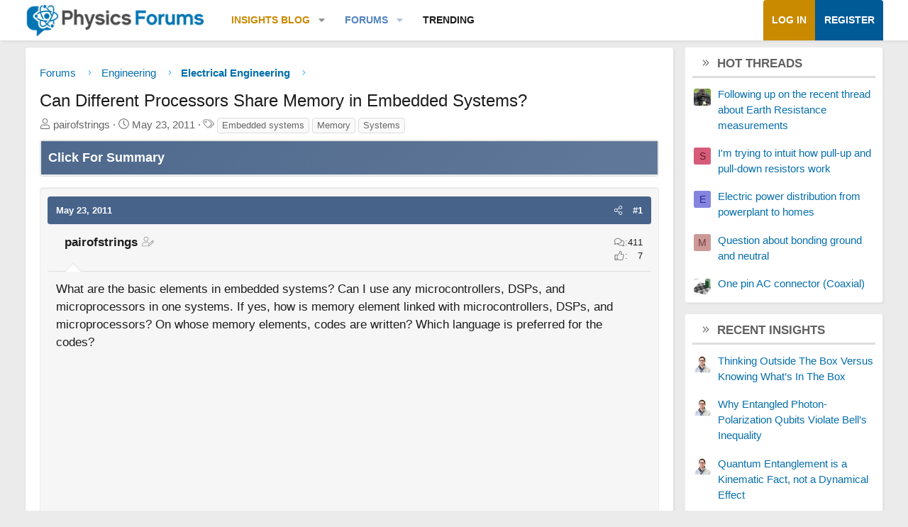

--- FILE ---
content_type: text/html; charset=utf-8
request_url: https://www.physicsforums.com/threads/can-different-processors-share-memory-in-embedded-systems.500999/
body_size: 17146
content:
<!DOCTYPE html>
<html id="XF" lang="en-US" dir="LTR"
	data-xf="2.3"
	data-app="public"
	
	
	data-template="thread_view"
	data-container-key="node-102"
	data-content-key="thread-500999"
	data-logged-in="false"
	data-cookie-prefix="xf_"
	data-csrf="1768991876,51cd23d896e1c30b6f891ed40cfce4d4"
	class="has-no-js template-thread_view XenBase layout-default style-var(--xf-styleType) sidebar-right    xb-toggle-default xb-sidebar-show "
	>
<head>	
	
	
	

	<meta charset="utf-8" />
	
	
		<title>Can Different Processors Share Memory in Embedded Systems? &#8226; Physics Forums</title>
		
	<link rel="manifest" href="/webmanifest.php">

	<meta name="viewport" content="width=device-width, initial-scale=1, viewport-fit=cover">

	
		
			
				<meta name="theme-color" media="(prefers-color-scheme: light)" content="#466288" />
				<meta name="theme-color" media="(prefers-color-scheme: dark)" content="#505356" />
			
		
	

	<meta name="apple-mobile-web-app-title" content="PF">
	
		<link rel="apple-touch-icon" href="https://www.physicsforums.com/misc/PhysicsForums_logo_192.png">
		

	
		
		<meta name="description" content="What are the basic elements in embedded systems? Can I use any microcontrollers, DSPs, and microprocessors in one systems. If yes, how is memory element..." />
		<meta property="og:description" content="What are the basic elements in embedded systems? Can I use any microcontrollers, DSPs, and microprocessors in one systems. If yes, how is memory element linked with microcontrollers, DSPs, and microprocessors? On whose memory elements, codes are written? Which language is preferred for the codes?" />
		<meta property="twitter:description" content="What are the basic elements in embedded systems? Can I use any microcontrollers, DSPs, and microprocessors in one systems. If yes, how is memory element linked with microcontrollers, DSPs, and..." />
	
	
		<meta property="og:url" content="https://www.physicsforums.com/threads/can-different-processors-share-memory-in-embedded-systems.500999/" />
	
		<link rel="canonical" href="https://www.physicsforums.com/threads/can-different-processors-share-memory-in-embedded-systems.500999/" />
	

	
		
	
	
	<meta property="og:site_name" content="Physics Forums" />


	
	
		
	
	
	<meta property="og:type" content="website" />


	
	
		
	
	
	
		<meta property="og:title" content="Can Different Processors Share Memory in Embedded Systems?" />
		<meta property="twitter:title" content="Can Different Processors Share Memory in Embedded Systems?" />
	


	
	
	
	
		
	
	
	
		<meta property="og:image" content="https://www.physicsforums.com/styles/physicsforums/images/physics-forums-logo-og.png" />
		<meta property="twitter:image" content="https://www.physicsforums.com/styles/physicsforums/images/physics-forums-logo-og.png" />
		<meta property="twitter:card" content="summary" />
	


	
	
	

	

	
	
	
		
	
	

	<!-- Preload + render-blocking primary stylesheet (no async hack to avoid FOUC) -->
	<link rel="preload"
	      as="style"
	      fetchpriority="high"
	      href="/css.php?css=public%3Anormalize.css%2Cpublic%3Afa.css%2Cpublic%3Avariations.less%2Cpublic%3Acore.less%2Cpublic%3Aapp.less&amp;s=12&amp;l=1&amp;d=1767548553&amp;k=38b911ece304b9eb9b3dbab4a95e640e7116fe90" />
	<link rel="stylesheet"
	      fetchpriority="high"
	      href="/css.php?css=public%3Anormalize.css%2Cpublic%3Afa.css%2Cpublic%3Avariations.less%2Cpublic%3Acore.less%2Cpublic%3Aapp.less&amp;s=12&amp;l=1&amp;d=1767548553&amp;k=38b911ece304b9eb9b3dbab4a95e640e7116fe90" />



	<link rel="stylesheet" href="/css.php?css=public%3Abb_code.less%2Cpublic%3Amessage.less%2Cpublic%3Apf_first_post_rss.css%2Cpublic%3Aphysicsforums_badges.less%2Cpublic%3Astructured_list.less%2Cpublic%3Awte_widget_default.less%2Cpublic%3Axb.less%2Cpublic%3Axfa_gptts.less%2Cpublic%3Aextra.less&amp;s=12&amp;l=1&amp;d=1767548553&amp;k=c8c351bac9b6dc94f5c1b087e35b1d819bf4de3a" />


	
		<script src="/js/xf/preamble.min.js?_v=4debbbbf"></script>
	

	
	<script src="/js/vendor/vendor-compiled.js?_v=4debbbbf" defer></script>
	<script src="/js/xf/core-compiled.js?_v=4debbbbf" defer></script>

	<script>
		XF.ready(() =>
		{
			XF.extendObject(true, XF.config, {
				// 
				userId: 0,
				enablePush: true,
				pushAppServerKey: 'BHawDCc5f/kxves/mySH6irZC+n8kQpwVp6mw8IItmRcI/R6qHIwbanIkiZvdq/o+uUlVEU0XDw0ctRSlmUne1w=',
				url: {
					fullBase: 'https://www.physicsforums.com/',
					basePath: '/',
					css: '/css.php?css=__SENTINEL__&s=12&l=1&d=1767548553',
					js: '/js/__SENTINEL__?_v=4debbbbf',
					icon: '/data/local/icons/__VARIANT__.svg?v=1767548553#__NAME__',
					iconInline: '/styles/fa/__VARIANT__/__NAME__.svg?v=5.15.3',
					keepAlive: '/login/keep-alive'
				},
				cookie: {
					path: '/',
					domain: '',
					prefix: 'xf_',
					secure: true,
					consentMode: 'disabled',
					consented: ["optional","_third_party"]
				},
				cacheKey: 'f3ed7234243583f554e27d349fe769c5',
				csrf: '1768991876,51cd23d896e1c30b6f891ed40cfce4d4',
				js: {"\/js\/Truonglv\/WidgetThreadEnhance\/widget.min.js?_v=4debbbbf":true},
				fullJs: false,
				css: {"public:bb_code.less":true,"public:message.less":true,"public:pf_first_post_rss.css":true,"public:physicsforums_badges.less":true,"public:structured_list.less":true,"public:wte_widget_default.less":true,"public:xb.less":true,"public:xfa_gptts.less":true,"public:extra.less":true},
				time: {
					now: 1768991876,
					today: 1768975200,
					todayDow: 3,
					tomorrow: 1769061600,
					yesterday: 1768888800,
					week: 1768456800,
					month: 1767247200,
					year: 1767247200
				},
				style: {
					light: 'default',
					dark: 'alternate',
					defaultColorScheme: 'light'
				},
				borderSizeFeature: '3px',
				fontAwesomeWeight: 'l',
				enableRtnProtect: true,
				
				enableFormSubmitSticky: true,
				imageOptimization: 'optimize',
				imageOptimizationQuality: 0.85,
				uploadMaxFilesize: 62914560,
				uploadMaxWidth: 800,
				uploadMaxHeight: 620,
				allowedVideoExtensions: ["m4v","mov","mp4","mp4v","mpeg","mpg","ogv","webm"],
				allowedAudioExtensions: ["mp3","opus","ogg","wav"],
				shortcodeToEmoji: true,
				visitorCounts: {
					conversations_unread: '0',
					alerts_unviewed: '0',
					total_unread: '0',
					title_count: true,
					icon_indicator: true
				},
				jsMt: {"xf\/action.js":"af86f5d5","xf\/embed.js":"b492806a","xf\/form.js":"feaf6687","xf\/structure.js":"af86f5d5","xf\/tooltip.js":"feaf6687"},
				jsState: {},
				publicMetadataLogoUrl: 'https://www.physicsforums.com/styles/physicsforums/images/physics-forums-logo-og.png',
				publicPushBadgeUrl: 'https://www.physicsforums.com/styles/default/xenforo/bell.png'
			})

			XF.extendObject(XF.phrases, {
				// 
"svStandardLib_time.day": "{count} day",
"svStandardLib_time.days": "{count} days",
"svStandardLib_time.hour": "{count} hour",
"svStandardLib_time.hours": "{count} hours",
"svStandardLib_time.minute": "{count} minutes",
"svStandardLib_time.minutes": "{count} minutes",
"svStandardLib_time.month": "{count} month",
"svStandardLib_time.months": "{count} months",
"svStandardLib_time.second": "{count} second",
"svStandardLib_time.seconds": "{count} seconds",
"svStandardLib_time.week": "time.week",
"svStandardLib_time.weeks": "{count} weeks",
"svStandardLib_time.year": "{count} year",
"svStandardLib_time.years": "{count} years",
				date_x_at_time_y:     "{date} at {time}",
				day_x_at_time_y:      "{day}, {time}",
				yesterday_at_x:       "Yesterday, {time}",
				x_minutes_ago:        "{minutes} minutes ago",
				one_minute_ago:       "1 minute ago",
				a_moment_ago:         "A moment ago",
				today_at_x:           "Today, {time}",
				in_a_moment:          "In a moment",
				in_a_minute:          "In a minute",
				in_x_minutes:         "In {minutes} minutes",
				later_today_at_x:     "Later today at {time}",
				tomorrow_at_x:        "Tomorrow at {time}",
				short_date_x_minutes: "{minutes}m",
				short_date_x_hours:   "{hours}h",
				short_date_x_days:    "{days}d",

				day0: "Sunday",
				day1: "Monday",
				day2: "Tuesday",
				day3: "Wednesday",
				day4: "Thursday",
				day5: "Friday",
				day6: "Saturday",

				dayShort0: "Sun",
				dayShort1: "Mon",
				dayShort2: "Tue",
				dayShort3: "Wed",
				dayShort4: "Thu",
				dayShort5: "Fri",
				dayShort6: "Sat",

				month0: "January",
				month1: "February",
				month2: "March",
				month3: "April",
				month4: "May",
				month5: "June",
				month6: "July",
				month7: "August",
				month8: "September",
				month9: "October",
				month10: "November",
				month11: "December",

				active_user_changed_reload_page: "The active user has changed. Reload the page for the latest version.",
				server_did_not_respond_in_time_try_again: "The server did not respond in time. Please try again.",
				oops_we_ran_into_some_problems: "Oops! We ran into some problems.",
				oops_we_ran_into_some_problems_more_details_console: "Oops! We ran into some problems. Please try again later. More error details may be in the browser console.",
				file_too_large_to_upload: "The file is too large to be uploaded.",
				uploaded_file_is_too_large_for_server_to_process: "The uploaded file is too large for the server to process.",
				files_being_uploaded_are_you_sure: "Files are still being uploaded. Are you sure you want to submit this form?",
				attach: "Attach files",
				rich_text_box: "Rich text box",
				close: "Close",
				link_copied_to_clipboard: "Link copied to clipboard.",
				text_copied_to_clipboard: "Text copied to clipboard.",
				loading: "Loading…",
				you_have_exceeded_maximum_number_of_selectable_items: "You have exceeded the maximum number of selectable items.",

				processing: "Processing",
				'processing...': "Processing…",

				showing_x_of_y_items: "Showing {count} of {total} items",
				showing_all_items: "Showing all items",
				no_items_to_display: "No items to display",

				number_button_up: "Increase",
				number_button_down: "Decrease",

				push_enable_notification_title: "Push notifications enabled successfully at Physics Forums",
				push_enable_notification_body: "Thank you for enabling push notifications!",

				pull_down_to_refresh: "Pull down to refresh",
				release_to_refresh: "Release to refresh",
				refreshing: "Refreshing…"
			})
		})
	</script>

	<script src="/js/Truonglv/WidgetThreadEnhance/widget.min.js?_v=4debbbbf" defer></script>



	
		<link rel="icon" type="image/png" href="https://www.physicsforums.com/favicon.ico" sizes="32x32" />
	



    
	<script async src="https://www.googletagmanager.com/gtag/js?id=G-G3KH3FT9PT"></script>
	<script>
		window.dataLayer = window.dataLayer || [];
		function gtag(){dataLayer.push(arguments);}
		gtag('js', new Date());
		gtag('config', 'G-G3KH3FT9PT', {
			// 
			
			
		});
	</script>


    <script>
    document.addEventListener('DOMContentLoaded', function () {
        console.log('thread_view fired', {
            forum_id: 102,
            forum_name: 'Electrical Engineering',
            gtagType: typeof gtag
        });

        if (typeof gtag === 'function') {
            gtag('event', 'thread_view', {
                forum_id: 102,
                forum_name: 'Electrical Engineering'
            });
        }
    });
    </script>



	
	
	
	<script async src="https://pagead2.googlesyndication.com/pagead/js/adsbygoogle.js?client=ca-pub-6580726045122001" crossorigin="anonymous">
	</script>
	

	
	
	
</head>
<body data-template="thread_view">

<div class="p-pageWrapper" id="top">
<div class="p-pageWrapper--helper"></div>

	

	
	
	<div class="xb-page-wrapper
  
  ">

	
	
	
	<div class="xb-page-wrapper--helper"></div>
		
	
<div class="xb-content-wrapper">
	<div class="navigation-helper"></div>

	
	

	
		<div class="p-navSticky p-navSticky--primary" data-xf-init="sticky-header">
			
		<div class="p-nav--wrapper">
		<nav class="p-nav">
			<div class="p-nav-inner">
				<button type="button" class="button button--plain p-nav-menuTrigger" data-xf-click="off-canvas" data-menu=".js-headerOffCanvasMenu" tabindex="0" aria-label="Menu"><span class="button-text">
					<i aria-hidden="true"></i>
				</span></button>

				<div class="p-nav-smallLogo">
					<a href="/">
							
						<div class="logo-default">
						

	

	
		
		

		
	
		
		

		
	

	

	<picture data-variations="{&quot;default&quot;:{&quot;1&quot;:&quot;https:\/\/www.physicsforums.com\/styles\/physicsforums\/xenforo\/logo.png&quot;,&quot;2&quot;:null},&quot;alternate&quot;:{&quot;1&quot;:&quot;\/data\/assets\/logo_alternate\/logo_dark_new.webp&quot;,&quot;2&quot;:null}}">
		
		
		

		
			
			
			

			
				<source srcset="/data/assets/logo_alternate/logo_dark_new.webp" media="(prefers-color-scheme: dark)" />
			
		

		<img src="https://www.physicsforums.com/styles/physicsforums/xenforo/logo.png"  width="274" height="51" alt="Physics Forums"  />
	</picture>


						</div>
						
						<div class="logo-mobile">
						

	

	
		
		

		
	
		
		

		
	

	

	<picture data-variations="{&quot;default&quot;:{&quot;1&quot;:&quot;https:\/\/www.physicsforums.com\/styles\/physicsforums\/xenforo\/logosmall.png&quot;,&quot;2&quot;:null},&quot;alternate&quot;:{&quot;1&quot;:&quot;https:\/\/www.physicsforums.com\/styles\/physicsforums\/xenforo\/logosmall.png&quot;,&quot;2&quot;:null}}">
		
		
		

		
			
			
			

			
		

		<img src="https://www.physicsforums.com/styles/physicsforums/xenforo/logosmall.png"  width="49" height="47" alt="Physics Forums"  />
	</picture>


						</div>
						
					
					</a>
				</div>

				<div class="p-nav-scroller hScroller" data-xf-init="h-scroller" data-auto-scroll=".p-navEl.is-selected">
					<div class="hScroller-scroll">
						<ul class="p-nav-list js-offCanvasNavSource">
							
								<li class="navthxlink_1">
									
	<div class="p-navEl " data-has-children="true">
	

		
	
	<a href="https://www.physicsforums.com/insights/"
	class="p-navEl-link p-navEl-link--splitMenu "
	
	
	data-nav-id="thxlink_1">Insights Blog</a>


		<a data-xf-key="1"
			data-xf-click="menu"
			data-menu-pos-ref="< .p-navEl"
			class="p-navEl-splitTrigger"
			role="button"
			tabindex="0"
			aria-label="Toggle expanded"
			aria-expanded="false"
			aria-haspopup="true"></a>

		
	
		<div class="menu menu--structural" data-menu="menu" aria-hidden="true">
			<div class="menu-content">
				
					
	
	
	<a href="https://www.physicsforums.com/insights/postindex/"
	class="menu-linkRow u-indentDepth0 js-offCanvasCopy "
	
	
	data-nav-id="toc">-- Browse All Articles --</a>

	

				
					
	
	
	<a href="https://www.physicsforums.com/insights/trending-physics-articles/"
	class="menu-linkRow u-indentDepth0 js-offCanvasCopy "
	
	
	data-nav-id="physarticles">Physics Articles</a>

	

				
					
	
	
	<a href="https://www.physicsforums.com/insights/trending-math-articles/"
	class="menu-linkRow u-indentDepth0 js-offCanvasCopy "
	
	
	data-nav-id="mathart">Math Articles</a>

	

				
					
	
	
	<a href="https://www.physicsforums.com/insights/trending-education-articles/"
	class="menu-linkRow u-indentDepth0 js-offCanvasCopy "
	
	
	data-nav-id="eduart">Education Articles</a>

	

				
					
	
	
	<a href="https://www.physicsforums.com/insights/trending-bio-chem-tech-articles/"
	class="menu-linkRow u-indentDepth0 js-offCanvasCopy "
	
	
	data-nav-id="biochemart">Bio/Chem/Tech Articles</a>

	

				
			</div>
		</div>
	
	</div>

								</li>
							
								<li class="navforums">
									
	<div class="p-navEl is-selected" data-has-children="true">
	

		
	
	<a href="https://www.physicsforums.com/"
	class="p-navEl-link p-navEl-link--splitMenu "
	
	
	data-nav-id="forums">Forums</a>


		<a data-xf-key="2"
			data-xf-click="menu"
			data-menu-pos-ref="< .p-navEl"
			class="p-navEl-splitTrigger"
			role="button"
			tabindex="0"
			aria-label="Toggle expanded"
			aria-expanded="false"
			aria-haspopup="true"></a>

		
	
		<div class="menu menu--structural" data-menu="menu" aria-hidden="true">
			<div class="menu-content">
				
					
	
	
	<a href="https://www.physicsforums.com/forums/general-engineering.113/"
	class="menu-linkRow u-indentDepth0 js-offCanvasCopy "
	
	
	data-nav-id="geneng">General Engineering</a>

	

				
					
	
	
	<a href="https://www.physicsforums.com/forums/mechanical-engineering.101/"
	class="menu-linkRow u-indentDepth0 js-offCanvasCopy "
	
	
	data-nav-id="mecheng">Mechanical Engineering</a>

	

				
					
	
	
	<a href="https://www.physicsforums.com/forums/electrical-engineering.102/"
	class="menu-linkRow u-indentDepth0 js-offCanvasCopy "
	
	
	data-nav-id="eleceng">Electrical Engineering</a>

	

				
					
	
	
	<a href="https://www.physicsforums.com/forums/aerospace-and-astronautics-engineering.288/"
	class="menu-linkRow u-indentDepth0 js-offCanvasCopy "
	
	
	data-nav-id="aeroeng">Aerospace Engineering</a>

	

				
					
	
	
	<a href="https://www.physicsforums.com/forums/nuclear-engineering.106/"
	class="menu-linkRow u-indentDepth0 js-offCanvasCopy "
	
	
	data-nav-id="nuceng">Nuclear Engineering</a>

	

				
					
	
	
	<a href="https://www.physicsforums.com/forums/materials-and-chemical-engineering.105/"
	class="menu-linkRow u-indentDepth0 js-offCanvasCopy "
	
	
	data-nav-id="mateng">Materials Engineering</a>

	

				
			</div>
		</div>
	
	</div>

								</li>
							
								<li class="navhotthreads1">
									
	<div class="p-navEl " >
	

		
	
	<a href="https://www.physicsforums.com/whats-new/hot-threads"
	class="p-navEl-link "
	
	data-xf-key="3"
	data-nav-id="hotthreads1">Trending</a>


		

		
	
	</div>

								</li>
							
						</ul>
					</div>
				</div>

				

				
				
				<div class="p-nav-opposite">
					<div class="p-navgroup p-account p-navgroup--guest">
						
							<a href="/login/" class="p-navgroup-link p-navgroup-link--textual p-navgroup-link--logIn"
								data-xf-click="overlay" data-follow-redirects="on">
								<span class="p-navgroup-linkText">Log in</span>
							</a>
							
								<a href="/login/register" class="p-navgroup-link p-navgroup-link--textual p-navgroup-link--register"
									data-xf-click="overlay" data-follow-redirects="on">
									<span class="p-navgroup-linkText">Register</span>
								</a>
							
						
						
					</div>

					<div class="p-navgroup p-discovery p-discovery--noSearch">
						<a href="/whats-new/"
							class="p-navgroup-link p-navgroup-link--iconic p-navgroup-link--whatsnew"
							aria-label="What&#039;s new"
							title="What&#039;s new">
							<i aria-hidden="true"></i>
							<span class="p-navgroup-linkText">What's new</span>
						</a>

						
					</div>
				</div>
					
			</div>
		</nav>
		</div>
	
		</div>
		
		
			<div class="p-sectionLinks--wrapper">
			<div class="p-sectionLinks">
				<div class="p-sectionLinks-inner">
				<div class="hScroller" data-xf-init="h-scroller">
					<div class="hScroller-scroll">
						<ul class="p-sectionLinks-list">
							
								<li>
									
	<div class="p-navEl " >
	

		
	
	<a href="https://www.physicsforums.com/forums/general-engineering.113/"
	class="p-navEl-link "
	
	data-xf-key="alt+1"
	data-nav-id="geneng">General Engineering</a>


		

		
	
	</div>

								</li>
							
								<li>
									
	<div class="p-navEl " >
	

		
	
	<a href="https://www.physicsforums.com/forums/mechanical-engineering.101/"
	class="p-navEl-link "
	
	data-xf-key="alt+2"
	data-nav-id="mecheng">Mechanical Engineering</a>


		

		
	
	</div>

								</li>
							
								<li>
									
	<div class="p-navEl " >
	

		
	
	<a href="https://www.physicsforums.com/forums/electrical-engineering.102/"
	class="p-navEl-link "
	
	data-xf-key="alt+3"
	data-nav-id="eleceng">Electrical Engineering</a>


		

		
	
	</div>

								</li>
							
								<li>
									
	<div class="p-navEl " >
	

		
	
	<a href="https://www.physicsforums.com/forums/aerospace-and-astronautics-engineering.288/"
	class="p-navEl-link "
	
	data-xf-key="alt+4"
	data-nav-id="aeroeng">Aerospace Engineering</a>


		

		
	
	</div>

								</li>
							
								<li>
									
	<div class="p-navEl " >
	

		
	
	<a href="https://www.physicsforums.com/forums/nuclear-engineering.106/"
	class="p-navEl-link "
	
	data-xf-key="alt+5"
	data-nav-id="nuceng">Nuclear Engineering</a>


		

		
	
	</div>

								</li>
							
								<li>
									
	<div class="p-navEl " >
	

		
	
	<a href="https://www.physicsforums.com/forums/materials-and-chemical-engineering.105/"
	class="p-navEl-link "
	
	data-xf-key="alt+6"
	data-nav-id="mateng">Materials Engineering</a>


		

		
	
	</div>

								</li>
							
						</ul>
					</div>
				</div>
			<div class="p-sectionLinks-right">
				
				
			</div>
			</div>
		</div>
		</div>
			
	
		

	<div class="offCanvasMenu offCanvasMenu--nav js-headerOffCanvasMenu" data-menu="menu" aria-hidden="true" data-ocm-builder="navigation">
		<div class="offCanvasMenu-backdrop" data-menu-close="true"></div>
		<div class="offCanvasMenu-content">
		<div class="offCanvasMenu-content--inner">
		
			<div class="offCanvasMenu-header">
				Menu
				<a class="offCanvasMenu-closer" data-menu-close="true" role="button" tabindex="0" aria-label="Close"></a>
			</div>
			
				<div class="p-offCanvasRegisterLink">
					<div class="offCanvasMenu-linkHolder">
						<a href="/login/" class="offCanvasMenu-link" data-xf-click="overlay" data-menu-close="true">
							Log in
						</a>
					</div>
					<hr class="offCanvasMenu-separator" />
					
						<div class="offCanvasMenu-linkHolder">
							<a href="/login/register" class="offCanvasMenu-link" data-xf-click="overlay" data-menu-close="true">
								Register
							</a>
						</div>
						<hr class="offCanvasMenu-separator" />
					
				</div>
			
			<div class="offCanvasMenu-subHeader">Navigation</div>
			<div class="js-offCanvasNavTarget"></div>
			
			<div class="offCanvasMenu-subHeader">More options</div>
			
				<a href="/misc/style-variation" rel="nofollow"
				   class="offCanvasMenu-link offCanvasMenu-link--variations js-styleVariationsLink"
				   data-xf-init="tooltip" title="Style variation"
				   data-nav-id="styleVariation"
				   data-xf-click="menu" role="button" aria-expanded="false" aria-haspopup="true">

					Style variation
				</a>

				<div class="menu" data-menu="menu" aria-hidden="true">
					<div class="menu-content js-styleVariationsMenu">
						

	
		

	<a href="/misc/style-variation?reset=1&amp;t=1768991876%2C51cd23d896e1c30b6f891ed40cfce4d4"
		class="menu-linkRow is-selected"
		rel="nofollow"
		data-xf-click="style-variation" data-variation="">

		<i class="fa--xf fal fa-adjust "><svg xmlns="http://www.w3.org/2000/svg" role="img" aria-hidden="true" ><use href="/data/local/icons/light.svg?v=1767548553#adjust"></use></svg></i>

		
			System
		
	</a>


		

	<a href="/misc/style-variation?variation=default&amp;t=1768991876%2C51cd23d896e1c30b6f891ed40cfce4d4"
		class="menu-linkRow "
		rel="nofollow"
		data-xf-click="style-variation" data-variation="default">

		<i class="fa--xf fal fa-sun "><svg xmlns="http://www.w3.org/2000/svg" role="img" aria-hidden="true" ><use href="/data/local/icons/light.svg?v=1767548553#sun"></use></svg></i>

		
			Light
		
	</a>


		

	<a href="/misc/style-variation?variation=alternate&amp;t=1768991876%2C51cd23d896e1c30b6f891ed40cfce4d4"
		class="menu-linkRow "
		rel="nofollow"
		data-xf-click="style-variation" data-variation="alternate">

		<i class="fa--xf fal fa-moon "><svg xmlns="http://www.w3.org/2000/svg" role="img" aria-hidden="true" ><use href="/data/local/icons/light.svg?v=1767548553#moon"></use></svg></i>

		
			Dark
		
	</a>

	

	
		
	

					</div>
				</div>
			
			
			
				
					<div class="offCanvasMenu-linkHolder">
						<a href="/misc/contact" class="offCanvasMenu-link" data-menu-close="true" data-nav-id="contactUs" data-xf-click="overlay">Contact us</a>
					</div>
				
			
			<div class="offCanvasMenu-linkHolder">
				<a class="offCanvasMenu-link" data-menu-close="true" data-nav-id="closeMenu" role="button" tabindex="0" aria-label="Close">Close Menu</a>
			</div>
			
			</div>
		</div>
	</div>
	
	
	

	<div class="p-body">
		<div class="p-body-inner">
			
			<!--XF:EXTRA_OUTPUT-->

			

			

			

			
	<noscript class="js-jsWarning"><div class="blockMessage blockMessage--important blockMessage--iconic u-noJsOnly">JavaScript is disabled. For a better experience, please enable JavaScript in your browser before proceeding.</div></noscript>

			
	<div class="blockMessage blockMessage--important blockMessage--iconic js-browserWarning" style="display: none">You are using an out of date browser. It  may not display this or other websites correctly.<br />You should upgrade or use an <a href="https://www.google.com/chrome/" target="_blank" rel="noopener">alternative browser</a>.</div>


			
			

			<div class="p-body-main p-body-main--withSidebar ">
				
				<div class="p-body-contentCol"></div>
				
					<div class="p-body-sidebarCol"></div>
				

				

				<main id="maincontent" class="p-body-content" role="main" tabindex="-1">
  
  <div class="p-body-pageContent">
     
      
      
	
		<div class="p-breadcrumbs--parent ">
		<ul class="p-breadcrumbs "
			itemscope itemtype="https://schema.org/BreadcrumbList">
			
				

				
				

				
					
					
	<li itemprop="itemListElement" itemscope itemtype="https://schema.org/ListItem">
		<a href="https://www.physicsforums.com/" itemprop="item">
			<span itemprop="name">Forums</span>
		</a>
		<meta itemprop="position" content="1" />
	</li>

				

				
				
					
					
	<li itemprop="itemListElement" itemscope itemtype="https://schema.org/ListItem">
		<a href="/#engineering.98" itemprop="item">
			<span itemprop="name">Engineering</span>
		</a>
		<meta itemprop="position" content="2" />
	</li>

				
					
					
	<li itemprop="itemListElement" itemscope itemtype="https://schema.org/ListItem">
		<a href="/forums/electrical-engineering.102/" itemprop="item">
			<span itemprop="name">Electrical Engineering</span>
		</a>
		<meta itemprop="position" content="3" />
	</li>

				
			
		</ul>
		
		</div>
	

      
    

     
      
			
				<div class="p-body-header">
					
						
							<div class="p-title ">
								
									
										<h1 class="p-title-value">Can Different Processors Share Memory in Embedded Systems?
	
	

	

</h1>
									
									
								
							</div>
						

						
							<div class="p-description">
	<ul class="listInline listInline--bullet">
		
		<li>
			<i class="fa--xf fal fa-user "><svg xmlns="http://www.w3.org/2000/svg" role="img" ><title>Thread starter</title><use href="/data/local/icons/light.svg?v=1767548553#user"></use></svg></i>
			<span class="u-srOnly">Thread starter</span>

			<span>pairofstrings</span>
			
		</li>
		<li>
			<i class="fa--xf fal fa-clock "><svg xmlns="http://www.w3.org/2000/svg" role="img" ><title>Start date</title><use href="/data/local/icons/light.svg?v=1767548553#clock"></use></svg></i>
			<span class="u-srOnly">Start date</span>

			<time  class="u-dt" dir="auto" datetime="2011-05-23T03:23:35-0500" data-timestamp="1306139015" data-date="May 23, 2011" data-time="3:23 AM" data-short="May &#039;11" title="May 23, 2011 at 3:23 AM">May 23, 2011</time>
			
		</li>
		
		
			<li>
				

	

	<dl class="tagList tagList--thread-500999 ">
		<dt>
			
				
		<i class="fa--xf fal fa-tags "><svg xmlns="http://www.w3.org/2000/svg" role="img" ><title>Tags</title><use href="/data/local/icons/light.svg?v=1767548553#tags"></use></svg></i>
		<span class="u-srOnly">Tags</span>
	
			
		</dt>
		<dd>
			<span class="js-tagList">
				
					
						<a href="/tags/embedded-systems/" class="tagItem tagItem--tag_embedded-systems" dir="auto">
							Embedded systems
						</a>
					
						<a href="/tags/memory/" class="tagItem tagItem--tag_memory" dir="auto">
							Memory
						</a>
					
						<a href="/tags/systems/" class="tagItem tagItem--tag_systems" dir="auto">
							Systems
						</a>
					
				
			</span>
		</dd>
	</dl>


			</li>
		
	</ul>
</div>
						
					
				</div>
			
			
    

    
      
    

    


<!-- summary -->


  

<div class="block xfa-gptts-block" id="ai-summary-block">
    <div class="block-container">
        <details class="xfa-gptts-details">
            <summary class="block-header xfa-gptts-header">
                <div class="block-header-title">
                    <span class="fa fa-robot xfa-gptts-icon" aria-hidden="true"></span>
                    Click For Summary
                    <span class="xfa-gptts-chevron fa fa-chevron-down" aria-hidden="true"></span>
                </div>
            </summary>

            <div class="block-body xfa-gptts-body">
                <strong>SUMMARY</strong>
<p>Embedded systems can integrate various processors, including microcontrollers, DSPs, and microprocessors, which each possess their own program memory for executing code. A typical architecture involves a main bus connecting these components, with a microprocessor acting as the master host processor, directing the DSP as a slave co-processor for data calculations. Effective memory management is crucial to prevent data overwriting, and while any programming language can be used, assembly language is recommended for optimizing DSP performance due to its efficiency over higher-level languages.</p>

<strong>PREREQUISITES</strong>
<ul>
    <li>Understanding of embedded systems architecture</li>
    <li>Familiarity with microcontrollers, DSPs, and microprocessors</li>
    <li>Knowledge of memory management techniques</li>
    <li>Proficiency in assembly language programming</li>
</ul>

<strong>NEXT STEPS</strong>
<ul>
    <li>Research microprocessor and DSP integration techniques</li>
    <li>Learn about memory management in embedded systems</li>
    <li>Explore assembly language optimization for DSP applications</li>
    <li>Investigate bus architectures for embedded systems</li>
</ul>

<strong>USEFUL FOR</strong>
<p>Embedded systems engineers, hardware designers, and software developers looking to optimize the performance and integration of microcontrollers, DSPs, and microprocessors in their projects.</p>
            </div>
        </details>
    </div>
</div>






<script src="https://www.physicsforums.com/mathjax-config.js" async></script>






	
	
	
		
	
	
	


	
	
	
		
	
	
	


	
	
		
	
	
	


	
	



	






	
	










	

	
		
	








	
	















<div class="block block--messages" data-xf-init="" data-type="post" data-href="/inline-mod/" data-search-target="*">

	<span class="u-anchorTarget" id="posts"></span>

	
		
	

	

	<div class="block-outer"></div>

	

	
		
	<div class="block-outer js-threadStatusField"></div>

	

	<div class="block-container lbContainer"
		data-xf-init="lightbox select-to-quote"
		data-message-selector=".js-post"
		data-lb-id="thread-500999"
		data-lb-universal="0">

		<div class="block-body js-replyNewMessageContainer">
			
				

					<!-- RSS here -->
					
					

					
						

	
	

	

	
	<article class="message message--post js-post js-inlineModContainer  "
		data-author="pairofstrings"
		data-content="post-3317329"
		id="js-post-3317329"
		>

		

		<span class="u-anchorTarget" id="post-3317329"></span>
		
			<div class="message-header">
				
								

	

	<header class="message-attribution message-attribution--split">
		<ul class="message-attribution-main listInline ">
			
			
			<li class="u-concealed">
				<time  class="u-dt" dir="auto" datetime="2011-05-23T03:23:35-0500" data-timestamp="1306139015" data-date="May 23, 2011" data-time="3:23 AM" data-short="May &#039;11" title="May 23, 2011 at 3:23 AM">May 23, 2011</time>
				
			</li>
			
		</ul>

		<ul class="message-attribution-opposite message-attribution-opposite--list ">
			
			
			
			<li>
				<span style="cursor:pointer;"
					class="message-attribution-gadget"
					data-xf-init="share-tooltip"
					data-href="/posts/3317329/share"
					aria-label="Share"
					role="button"
					rel="nofollow">
					<i class="fa--xf fal fa-share-alt "><svg xmlns="http://www.w3.org/2000/svg" role="img" aria-hidden="true" ><use href="/data/local/icons/light.svg?v=1767548553#share-alt"></use></svg></i>
				</span>
				
			</li>
			
				<li class="u-hidden js-embedCopy">
					
	<a href="javascript:"
		data-xf-init="copy-to-clipboard"
		data-copy-text="&lt;div class=&quot;js-xf-embed&quot; data-url=&quot;https://www.physicsforums.com&quot; data-content=&quot;post-3317329&quot;&gt;&lt;/div&gt;&lt;script defer src=&quot;https://www.physicsforums.com/js/xf/external_embed.js?_v=4debbbbf&quot;&gt;&lt;/script&gt;"
		data-success="Embed code HTML copied to clipboard."
		class="">
		<i class="fa--xf fal fa-code "><svg xmlns="http://www.w3.org/2000/svg" role="img" aria-hidden="true" ><use href="/data/local/icons/light.svg?v=1767548553#code"></use></svg></i>
	</a>

				</li>
			
			
			
				<li>
					#1
					
				</li>
			
		</ul>
	</header>

							
			</div>
		

		
			<div class="message-inner">
				
					<div class="message-cell message-cell--user">
						

	<section class="message-user"
		
		
		>

		

		
		<div class="message-userDetails">
			
				
					<span class="message-name"><span class="username " dir="auto" data-user-id="318264">pairofstrings</span></span>
				
				

			 <span class="threadstarter" data-xf-init="tooltip" title="Thread Starter"><i class="fa--xf fal fa-user-edit "><svg xmlns="http://www.w3.org/2000/svg" role="img" aria-hidden="true" ><use href="/data/local/icons/light.svg?v=1767548553#user-edit"></use></svg></i></span>
			
	
	<!-- Start Member Achievements -->
	
		
	
	<!-- End Member Achievements -->

			
		</div>
		
			
			
				<div class="message-userExtras">
				
					
					
						<dl class="pairs pairs--justified">
							
								<dt><i class="fa--xf fal fa-comments fa-fw "><svg xmlns="http://www.w3.org/2000/svg" role="img"  data-xf-init="tooltip"><title>Messages</title><use href="/data/local/icons/light.svg?v=1767548553#comments"></use></svg></i></dt>
							
							<dd>411</dd>
						</dl>
					
					
					
						<dl class="pairs pairs--justified">
							
								<dt><i class="fa--xf fal fa-thumbs-up fa-fw "><svg xmlns="http://www.w3.org/2000/svg" role="img"  data-xf-init="tooltip"><title>Reaction score</title><use href="/data/local/icons/light.svg?v=1767548553#thumbs-up"></use></svg></i></dt>
							
							<dd>7</dd>
						</dl>
					
					
					
					
					
					
					
				
				</div>
			
		
		<span class="message-userArrow"></span>
	</section>

						
					</div>
				

				
					<div class="message-cell message-cell--main">
					
						<div class="message-main js-quickEditTarget">

							

							<div class="message-content js-messageContent">
							

								
									
	

	

	
	

								

								
									
	

	<div class="message-userContent lbContainer js-lbContainer "
		data-lb-id="post-3317329"
		data-lb-caption-desc="pairofstrings &middot; May 23, 2011 at 3:23 AM">

		
			

	
		
	

		

		<article class="message-body js-selectToQuote">
			
				
			

			<div >
				
					<div class="bbWrapper">What are the basic elements in embedded systems? Can I use any microcontrollers, DSPs, and microprocessors in one systems. If yes, how is memory element linked with microcontrollers, DSPs, and microprocessors? On whose memory elements, codes are written? Which language is preferred for the codes?</div>
				
			</div>

			<div class="js-selectToQuoteEnd">&nbsp;</div>
			
				

	

		
		
		  <!-- PF InsidePost Top (responsive auto) -->
		  <div id="googleads_fixed1" role="complementary" aria-label="Advertisement">
		    <ins class="adsbygoogle"
		         style="display:block;width:100%;"
		         data-ad-client="ca-pub-6580726045122001"
		         data-ad-slot="3049969336"
		         data-ad-format="auto"
		         data-full-width-responsive="true"></ins>
		    <script>(adsbygoogle = window.adsbygoogle || []).push({});</script>
		  </div>
		

	


			
		</article>

		
			

	
		
	

		

		
	</div>

								

								
									
	

	

								

								
									
	

								

							
							</div>

							
								
	

	<footer class="message-footer">
		

		

		<div class="reactionsBar js-reactionsList ">
			
		</div>

		<div class="js-historyTarget message-historyTarget toggleTarget" data-href="trigger-href"></div>
	</footer>

							
						</div>

					
					</div>
				
			</div>
		
	</article>

	
	

					

					

				

					<!-- RSS here -->
					
						

		<div class="message-cell message-cell--main" id="post-physorg">
			
							 <a href="https://phys.org/technology-news/engineering/" rel="sponsored" target="_blank">Engineering news</a> on Phys.org
							<ul class="phys_items">
								
									<li><a href="https://techxplore.com/news/2026-01-newly-metallic-material-thermal-upends.html" rel="sponsored" target="_blank">Newly discovered metallic material with record thermal conductivity upends assumptions about heat transport limits</a></li>
								
									<li><a href="https://techxplore.com/news/2026-01-thermomagnetic-generator-harvests-ocean-temperature.html" rel="sponsored" target="_blank">Thermomagnetic generator harvests ocean temperature differences to power maritime sensors</a></li>
								
									<li><a href="https://techxplore.com/news/2026-01-emerging-solar-cell-material-efficiency.html" rel="sponsored" target="_blank">Emerging solar cell material sets new efficiency record</a></li>
								
							</ul>
	</div>
	
					
					

					
						

	
	

	

	
	<article class="message message--post js-post js-inlineModContainer  "
		data-author="Jaynte"
		data-content="post-3317504"
		id="js-post-3317504"
		itemscope itemtype="https://schema.org/Comment" itemid="https://www.physicsforums.com/posts/3317504/">

		
			<meta itemprop="parentItem" itemscope itemid="https://www.physicsforums.com/threads/can-different-processors-share-memory-in-embedded-systems.500999/" />
			<meta itemprop="name" content="Post #2" />
		

		<span class="u-anchorTarget" id="post-3317504"></span>
		
			<div class="message-header">
				
								

	

	<header class="message-attribution message-attribution--split">
		<ul class="message-attribution-main listInline ">
			
			
			<li class="u-concealed">
				<time  class="u-dt" dir="auto" datetime="2011-05-23T06:53:05-0500" data-timestamp="1306151585" data-date="May 23, 2011" data-time="6:53 AM" data-short="May &#039;11" title="May 23, 2011 at 6:53 AM" itemprop="datePublished">May 23, 2011</time>
				
			</li>
			
		</ul>

		<ul class="message-attribution-opposite message-attribution-opposite--list ">
			
			
			
			<li>
				<span style="cursor:pointer;"
					class="message-attribution-gadget"
					data-xf-init="share-tooltip"
					data-href="/posts/3317504/share"
					aria-label="Share"
					role="button"
					rel="nofollow">
					<i class="fa--xf fal fa-share-alt "><svg xmlns="http://www.w3.org/2000/svg" role="img" aria-hidden="true" ><use href="/data/local/icons/light.svg?v=1767548553#share-alt"></use></svg></i>
				</span>
				
			</li>
			
				<li class="u-hidden js-embedCopy">
					
	<a href="javascript:"
		data-xf-init="copy-to-clipboard"
		data-copy-text="&lt;div class=&quot;js-xf-embed&quot; data-url=&quot;https://www.physicsforums.com&quot; data-content=&quot;post-3317504&quot;&gt;&lt;/div&gt;&lt;script defer src=&quot;https://www.physicsforums.com/js/xf/external_embed.js?_v=4debbbbf&quot;&gt;&lt;/script&gt;"
		data-success="Embed code HTML copied to clipboard."
		class="">
		<i class="fa--xf fal fa-code "><svg xmlns="http://www.w3.org/2000/svg" role="img" aria-hidden="true" ><use href="/data/local/icons/light.svg?v=1767548553#code"></use></svg></i>
	</a>

				</li>
			
			
			
				<li>
					#2
					
				</li>
			
		</ul>
	</header>

							
			</div>
		

		
			<div class="message-inner">
				
					<div class="message-cell message-cell--user">
						

	<section class="message-user"
		itemprop="author"
		itemscope itemtype="https://schema.org/Person"
		itemid="https://www.physicsforums.com/members/jaynte.318851/">

		
			<meta itemprop="url" content="https://www.physicsforums.com/members/jaynte.318851/" />
		

		
		<div class="message-userDetails">
			
				
					<span class="message-name"><span class="username " dir="auto" data-user-id="318851"><span itemprop="name">Jaynte</span></span></span>
				
				

			
			
	
	<!-- Start Member Achievements -->
	
		
	
	<!-- End Member Achievements -->

			
		</div>
		
			
			
				<div class="message-userExtras">
				
					
					
						<dl class="pairs pairs--justified">
							
								<dt><i class="fa--xf fal fa-comments fa-fw "><svg xmlns="http://www.w3.org/2000/svg" role="img"  data-xf-init="tooltip"><title>Messages</title><use href="/data/local/icons/light.svg?v=1767548553#comments"></use></svg></i></dt>
							
							<dd>79</dd>
						</dl>
					
					
					
						<dl class="pairs pairs--justified">
							
								<dt><i class="fa--xf fal fa-thumbs-up fa-fw "><svg xmlns="http://www.w3.org/2000/svg" role="img"  data-xf-init="tooltip"><title>Reaction score</title><use href="/data/local/icons/light.svg?v=1767548553#thumbs-up"></use></svg></i></dt>
							
							<dd>0</dd>
						</dl>
					
					
					
					
					
					
					
				
				</div>
			
		
		<span class="message-userArrow"></span>
	</section>

						
					</div>
				

				
					<div class="message-cell message-cell--main">
					
						<div class="message-main js-quickEditTarget">

							

							<div class="message-content js-messageContent">
							

								
									
	

	

	
	

								

								
									
	

	<div class="message-userContent lbContainer js-lbContainer "
		data-lb-id="post-3317504"
		data-lb-caption-desc="Jaynte &middot; May 23, 2011 at 6:53 AM">

		

		<article class="message-body js-selectToQuote">
			
				
			

			<div itemprop="text">
				
					<div class="bbWrapper">Basic elements could be processors, such as DSPs microprocessors, memories, ASICs of any kind, hardware accelerators etc.<br />
<br />
There are several ways to connect them together, but an example could be you have a main bus with memories, one DSP and one microprocessor connected to the bus.<br />
Then you let the microprocessor control everything (master host processor), this one sends commands to the DSP (slave co processor) to do some calculations on data stored in the memories, and DSP stores the results back in the memories.<br />
<br />
There is an infinite number of ways you can build your system but the main thing is you need something to control the flow, a microprocessor for example, who gives instructions to other units and keep track of everything. Like where data and results are stored so that nothing important is overwritten by another unit.<br />
<br />
All units, DSPs and microprocessors etc have a program memory from where its own code is executed, then there are memories and register files from where the units gets and stores the data which are processed.<br />
<br />
The language could be any, in the end it all breakes down to assembly code which in turn breaks down to 0s and 1s in the program memory of the CPUs.<br />
<br />
But if you need fast and optimized code like for a DSP the best thing is to write directly in assembler (if you have time <img src="/styles/physicsforums/xenforo/smilies/jawdrop.png"  class="smilie" loading="lazy" alt=":))" title="Jaw Drop    :))" data-shortname=":))" />  since a C-compiler of whatever may produce redundant code.</div>
				
			</div>

			<div class="js-selectToQuoteEnd">&nbsp;</div>
			
				

	

		
		

	


			
		</article>

		

		
	</div>

								

								
									
	

	

								

								
									
	

								

							
							</div>

							
								
	

	<footer class="message-footer">
		
			<div class="message-microdata" itemprop="interactionStatistic" itemtype="https://schema.org/InteractionCounter" itemscope>
				<meta itemprop="userInteractionCount" content="0" />
				<meta itemprop="interactionType" content="https://schema.org/LikeAction" />
			</div>
		

		

		<div class="reactionsBar js-reactionsList ">
			
		</div>

		<div class="js-historyTarget message-historyTarget toggleTarget" data-href="trigger-href"></div>
	</footer>

							
						</div>

					
					</div>
				
			</div>
		
	</article>

	
	

					

					

				

					<!-- RSS here -->
					
					

					
						

	
	

	

	
	<article class="message message--post js-post js-inlineModContainer  "
		data-author="pairofstrings"
		data-content="post-3317766"
		id="js-post-3317766"
		itemscope itemtype="https://schema.org/Comment" itemid="https://www.physicsforums.com/posts/3317766/">

		
			<meta itemprop="parentItem" itemscope itemid="https://www.physicsforums.com/threads/can-different-processors-share-memory-in-embedded-systems.500999/" />
			<meta itemprop="name" content="Post #3" />
		

		<span class="u-anchorTarget" id="post-3317766"></span>
		
			<div class="message-header">
				
								

	

	<header class="message-attribution message-attribution--split">
		<ul class="message-attribution-main listInline ">
			
			
			<li class="u-concealed">
				<time  class="u-dt" dir="auto" datetime="2011-05-23T10:35:18-0500" data-timestamp="1306164918" data-date="May 23, 2011" data-time="10:35 AM" data-short="May &#039;11" title="May 23, 2011 at 10:35 AM" itemprop="datePublished">May 23, 2011</time>
				
			</li>
			
		</ul>

		<ul class="message-attribution-opposite message-attribution-opposite--list ">
			
			
			
			<li>
				<span style="cursor:pointer;"
					class="message-attribution-gadget"
					data-xf-init="share-tooltip"
					data-href="/posts/3317766/share"
					aria-label="Share"
					role="button"
					rel="nofollow">
					<i class="fa--xf fal fa-share-alt "><svg xmlns="http://www.w3.org/2000/svg" role="img" aria-hidden="true" ><use href="/data/local/icons/light.svg?v=1767548553#share-alt"></use></svg></i>
				</span>
				
			</li>
			
				<li class="u-hidden js-embedCopy">
					
	<a href="javascript:"
		data-xf-init="copy-to-clipboard"
		data-copy-text="&lt;div class=&quot;js-xf-embed&quot; data-url=&quot;https://www.physicsforums.com&quot; data-content=&quot;post-3317766&quot;&gt;&lt;/div&gt;&lt;script defer src=&quot;https://www.physicsforums.com/js/xf/external_embed.js?_v=4debbbbf&quot;&gt;&lt;/script&gt;"
		data-success="Embed code HTML copied to clipboard."
		class="">
		<i class="fa--xf fal fa-code "><svg xmlns="http://www.w3.org/2000/svg" role="img" aria-hidden="true" ><use href="/data/local/icons/light.svg?v=1767548553#code"></use></svg></i>
	</a>

				</li>
			
			
			
				<li>
					#3
					
				</li>
			
		</ul>
	</header>

							
			</div>
		

		
			<div class="message-inner">
				
					<div class="message-cell message-cell--user">
						

	<section class="message-user"
		itemprop="author"
		itemscope itemtype="https://schema.org/Person"
		itemid="https://www.physicsforums.com/members/pairofstrings.318264/">

		
			<meta itemprop="url" content="https://www.physicsforums.com/members/pairofstrings.318264/" />
		

		
		<div class="message-userDetails">
			
				
					<span class="message-name"><span class="username " dir="auto" data-user-id="318264"><span itemprop="name">pairofstrings</span></span></span>
				
				

			 <span class="threadstarter" data-xf-init="tooltip" title="Thread Starter"><i class="fa--xf fal fa-user-edit "><svg xmlns="http://www.w3.org/2000/svg" role="img" aria-hidden="true" ><use href="/data/local/icons/light.svg?v=1767548553#user-edit"></use></svg></i></span>
			
	
	<!-- Start Member Achievements -->
	
		
	
	<!-- End Member Achievements -->

			
		</div>
		
			
			
				<div class="message-userExtras">
				
					
					
						<dl class="pairs pairs--justified">
							
								<dt><i class="fa--xf fal fa-comments fa-fw "><svg xmlns="http://www.w3.org/2000/svg" role="img"  data-xf-init="tooltip"><title>Messages</title><use href="/data/local/icons/light.svg?v=1767548553#comments"></use></svg></i></dt>
							
							<dd>411</dd>
						</dl>
					
					
					
						<dl class="pairs pairs--justified">
							
								<dt><i class="fa--xf fal fa-thumbs-up fa-fw "><svg xmlns="http://www.w3.org/2000/svg" role="img"  data-xf-init="tooltip"><title>Reaction score</title><use href="/data/local/icons/light.svg?v=1767548553#thumbs-up"></use></svg></i></dt>
							
							<dd>7</dd>
						</dl>
					
					
					
					
					
					
					
				
				</div>
			
		
		<span class="message-userArrow"></span>
	</section>

						
					</div>
				

				
					<div class="message-cell message-cell--main">
					
						<div class="message-main js-quickEditTarget">

							

							<div class="message-content js-messageContent">
							

								
									
	

	

	
	

								

								
									
	

	<div class="message-userContent lbContainer js-lbContainer "
		data-lb-id="post-3317766"
		data-lb-caption-desc="pairofstrings &middot; May 23, 2011 at 10:35 AM">

		

		<article class="message-body js-selectToQuote">
			
				
			

			<div itemprop="text">
				
					<div class="bbWrapper"><blockquote data-attributes="" data-quote="pairofstrings" data-source="post: 0"
	class="bbCodeBlock bbCodeBlock--expandable bbCodeBlock--quote js-expandWatch">
	
		<div class="bbCodeBlock-title">
			
				
				
					pairofstrings said:

			
		</div>
	
	<div class="bbCodeBlock-content">
		
		<div class="bbCodeBlock-expandContent js-expandContent ">
			&quot;All units, DSPs and microprocessors etc have a program memory from where its own code is executed, then there are memories and register files from where the units gets and stores the data which are processed.
		</div>
		
	</div>
</blockquote><br />
That means, if a system has a DSP, microprocessor, microcontrollers then all these possesses individual memory element and there is also memory element that belong to entire system as a whole. Is that what you mean?</div>
				
			</div>

			<div class="js-selectToQuoteEnd">&nbsp;</div>
			
				

	

		
		

	


			
		</article>

		

		
	</div>

								

								
									
	

	

								

								
									
	

								

							
							</div>

							
								
	

	<footer class="message-footer">
		
			<div class="message-microdata" itemprop="interactionStatistic" itemtype="https://schema.org/InteractionCounter" itemscope>
				<meta itemprop="userInteractionCount" content="0" />
				<meta itemprop="interactionType" content="https://schema.org/LikeAction" />
			</div>
		

		

		<div class="reactionsBar js-reactionsList ">
			
		</div>

		<div class="js-historyTarget message-historyTarget toggleTarget" data-href="trigger-href"></div>
	</footer>

							
						</div>

					
					</div>
				
			</div>
		
	</article>

	
	

					

					

				

					<!-- RSS here -->
					
					

					
						

	
	

	

	
	<article class="message message--post js-post js-inlineModContainer  "
		data-author="Jaynte"
		data-content="post-3321183"
		id="js-post-3321183"
		itemscope itemtype="https://schema.org/Comment" itemid="https://www.physicsforums.com/posts/3321183/">

		
			<meta itemprop="parentItem" itemscope itemid="https://www.physicsforums.com/threads/can-different-processors-share-memory-in-embedded-systems.500999/" />
			<meta itemprop="name" content="Post #4" />
		

		<span class="u-anchorTarget" id="post-3321183"></span>
		
			<div class="message-header">
				
								

	

	<header class="message-attribution message-attribution--split">
		<ul class="message-attribution-main listInline ">
			
			
			<li class="u-concealed">
				<time  class="u-dt" dir="auto" datetime="2011-05-25T03:39:28-0500" data-timestamp="1306312768" data-date="May 25, 2011" data-time="3:39 AM" data-short="May &#039;11" title="May 25, 2011 at 3:39 AM" itemprop="datePublished">May 25, 2011</time>
				
			</li>
			
		</ul>

		<ul class="message-attribution-opposite message-attribution-opposite--list ">
			
			
			
			<li>
				<span style="cursor:pointer;"
					class="message-attribution-gadget"
					data-xf-init="share-tooltip"
					data-href="/posts/3321183/share"
					aria-label="Share"
					role="button"
					rel="nofollow">
					<i class="fa--xf fal fa-share-alt "><svg xmlns="http://www.w3.org/2000/svg" role="img" aria-hidden="true" ><use href="/data/local/icons/light.svg?v=1767548553#share-alt"></use></svg></i>
				</span>
				
			</li>
			
				<li class="u-hidden js-embedCopy">
					
	<a href="javascript:"
		data-xf-init="copy-to-clipboard"
		data-copy-text="&lt;div class=&quot;js-xf-embed&quot; data-url=&quot;https://www.physicsforums.com&quot; data-content=&quot;post-3321183&quot;&gt;&lt;/div&gt;&lt;script defer src=&quot;https://www.physicsforums.com/js/xf/external_embed.js?_v=4debbbbf&quot;&gt;&lt;/script&gt;"
		data-success="Embed code HTML copied to clipboard."
		class="">
		<i class="fa--xf fal fa-code "><svg xmlns="http://www.w3.org/2000/svg" role="img" aria-hidden="true" ><use href="/data/local/icons/light.svg?v=1767548553#code"></use></svg></i>
	</a>

				</li>
			
			
			
				<li>
					#4
					
				</li>
			
		</ul>
	</header>

							
			</div>
		

		
			<div class="message-inner">
				
					<div class="message-cell message-cell--user">
						

	<section class="message-user"
		itemprop="author"
		itemscope itemtype="https://schema.org/Person"
		itemid="https://www.physicsforums.com/members/jaynte.318851/">

		
			<meta itemprop="url" content="https://www.physicsforums.com/members/jaynte.318851/" />
		

		
		<div class="message-userDetails">
			
				
					<span class="message-name"><span class="username " dir="auto" data-user-id="318851"><span itemprop="name">Jaynte</span></span></span>
				
				

			
			
	
	<!-- Start Member Achievements -->
	
		
	
	<!-- End Member Achievements -->

			
		</div>
		
			
			
				<div class="message-userExtras">
				
					
					
						<dl class="pairs pairs--justified">
							
								<dt><i class="fa--xf fal fa-comments fa-fw "><svg xmlns="http://www.w3.org/2000/svg" role="img"  data-xf-init="tooltip"><title>Messages</title><use href="/data/local/icons/light.svg?v=1767548553#comments"></use></svg></i></dt>
							
							<dd>79</dd>
						</dl>
					
					
					
						<dl class="pairs pairs--justified">
							
								<dt><i class="fa--xf fal fa-thumbs-up fa-fw "><svg xmlns="http://www.w3.org/2000/svg" role="img"  data-xf-init="tooltip"><title>Reaction score</title><use href="/data/local/icons/light.svg?v=1767548553#thumbs-up"></use></svg></i></dt>
							
							<dd>0</dd>
						</dl>
					
					
					
					
					
					
					
				
				</div>
			
		
		<span class="message-userArrow"></span>
	</section>

						
					</div>
				

				
					<div class="message-cell message-cell--main">
					
						<div class="message-main js-quickEditTarget">

							

							<div class="message-content js-messageContent">
							

								
									
	

	

	
	

								

								
									
	

	<div class="message-userContent lbContainer js-lbContainer "
		data-lb-id="post-3321183"
		data-lb-caption-desc="Jaynte &middot; May 25, 2011 at 3:39 AM">

		

		<article class="message-body js-selectToQuote">
			
				
			

			<div itemprop="text">
				
					<div class="bbWrapper">Exactly, DSP, microprocessor, microcontrollers always has there own memories and in a system you can add extra memory for storing and shearing data.</div>
				
			</div>

			<div class="js-selectToQuoteEnd">&nbsp;</div>
			
				

	

		
		

	


			
		</article>

		

		
	</div>

								

								
									
	

	

								

								
									
	

								

							
							</div>

							
								
	

	<footer class="message-footer">
		
			<div class="message-microdata" itemprop="interactionStatistic" itemtype="https://schema.org/InteractionCounter" itemscope>
				<meta itemprop="userInteractionCount" content="0" />
				<meta itemprop="interactionType" content="https://schema.org/LikeAction" />
			</div>
		

		

		<div class="reactionsBar js-reactionsList ">
			
		</div>

		<div class="js-historyTarget message-historyTarget toggleTarget" data-href="trigger-href"></div>
	</footer>

							
						</div>

					
					</div>
				
			</div>
		
	</article>

	
	

					

					

				
			
		</div>
	</div>

	

	
	

</div>











	<div class="block"  data-widget-id="119" data-widget-key="xfes_thread_view_below_quick_reply_similar_threads" data-widget-definition="xfes_similar_threads">
		<div class="block-container">
			
				<h2 class="block-header">Similar threads</h2>

				<div class="block-body">
					<div class="structItemContainer">
						
							
	
		

	

	<div class="structItem structItem--thread is-locked js-inlineModContainer js-threadListItem-1016932" data-author="PainterGuy">

	
		
	

	
		<div class="structItem-cell structItem-cell--main" data-xf-init="touch-proxy">
			

			<div class="structItem-title">
				
				
				<a href="/threads/for-embedded-systems-the-highest-performance-levels-are-not-always-needed.1016932/" class="" data-tp-primary="on" data-xf-init="preview-tooltip" data-preview-url="/threads/for-embedded-systems-the-highest-performance-levels-are-not-always-needed.1016932/preview"
					>
					For embedded systems, the highest performance levels are not always needed....
				</a>
	

	

			</div>

			<div class="structItem-minor">
				

				
					<ul class="structItem-parts">
	

	<li class="structItem-startDate">
		<!-- Guest: use start date here to avoid dup with last_post -->
		<time  class="u-dt" dir="auto" datetime="2022-07-17T22:04:33-0500" data-timestamp="1658113473" data-date="Jul 17, 2022" data-time="10:04 PM" data-short="Jul &#039;22" title="Jul 17, 2022 at 10:04 PM">Jul 17, 2022</time>

		<!-- MOBILE ONLY: inline replies + last post (guest) -->
		<span class="pf-mobileReplies">
			<span class="pf-sep"> · </span>
			Replies
			<span class="pf-repliesCount">
				8
			</span>
		</span>
		<span class="pf-mobileLastPost">
			<span class="pf-sep"> · </span>
			<time  class="u-dt" dir="auto" datetime="2022-07-18T23:29:38-0500" data-timestamp="1658204978" data-date="Jul 18, 2022" data-time="11:29 PM" data-short="Jul &#039;22" title="Jul 18, 2022 at 11:29 PM" data-short="true">Jul 18, 2022</time>
		</span>
	</li>



	


</ul>

					
				
			</div>
		</div>
	

	
		<div class="structItem-cell structItem-cell--meta" title="First message reaction score: 0">
			<dl class="pairs pairs--justified">
				<dt>Replies</dt>
				<dd>8</dd>
			</dl>
			<dl class="pairs pairs--justified structItem-minor">
				<dt>Views</dt>
				<dd>2K</dd>
			</dl>
		</div>
	


	
		
	

	
		
	

	</div>
	


						
							
	
		

	

	<div class="structItem structItem--thread is-locked js-inlineModContainer js-threadListItem-736141" data-author="andr0meda">

	
		
	

	
		<div class="structItem-cell structItem-cell--main" data-xf-init="touch-proxy">
			

			<div class="structItem-title">
				
				
				<a href="/threads/microcontroller-kit-for-a-beginner-embedded-systems-hobbyist.736141/" class="" data-tp-primary="on" data-xf-init="preview-tooltip" data-preview-url="/threads/microcontroller-kit-for-a-beginner-embedded-systems-hobbyist.736141/preview"
					>
					Microcontroller kit for a beginner embedded systems hobbyist
				</a>
	

	

			</div>

			<div class="structItem-minor">
				

				
					<ul class="structItem-parts">
	

	<li class="structItem-startDate">
		<!-- Guest: use start date here to avoid dup with last_post -->
		<time  class="u-dt" dir="auto" datetime="2014-02-02T09:01:41-0600" data-timestamp="1391353301" data-date="Feb 2, 2014" data-time="9:01 AM" data-short="Feb &#039;14" title="Feb 2, 2014 at 9:01 AM">Feb 2, 2014</time>

		<!-- MOBILE ONLY: inline replies + last post (guest) -->
		<span class="pf-mobileReplies">
			<span class="pf-sep"> · </span>
			Replies
			<span class="pf-repliesCount">
				4
			</span>
		</span>
		<span class="pf-mobileLastPost">
			<span class="pf-sep"> · </span>
			<time  class="u-dt" dir="auto" datetime="2014-02-02T16:59:27-0600" data-timestamp="1391381967" data-date="Feb 2, 2014" data-time="4:59 PM" data-short="Feb &#039;14" title="Feb 2, 2014 at 4:59 PM" data-short="true">Feb 2, 2014</time>
		</span>
	</li>



	


</ul>

					
				
			</div>
		</div>
	

	
		<div class="structItem-cell structItem-cell--meta" title="First message reaction score: 0">
			<dl class="pairs pairs--justified">
				<dt>Replies</dt>
				<dd>4</dd>
			</dl>
			<dl class="pairs pairs--justified structItem-minor">
				<dt>Views</dt>
				<dd>5K</dd>
			</dl>
		</div>
	


	
		
	

	
		
	

	</div>
	


						
							
	
		

	

	<div class="structItem structItem--thread js-inlineModContainer js-threadListItem-1078516" data-author="bremenfallturm">

	
		
	

	
		<div class="structItem-cell structItem-cell--main" data-xf-init="touch-proxy">
			

			<div class="structItem-title">
				
				
				<a href="/threads/deciding-batteries-for-my-circuit.1078516/" class="" data-tp-primary="on" data-xf-init="preview-tooltip" data-preview-url="/threads/deciding-batteries-for-my-circuit.1078516/preview"
					>
					Deciding batteries for my circuit
				</a>
	

	

			</div>

			<div class="structItem-minor">
				

				
					<ul class="structItem-parts">
	

	<li class="structItem-startDate">
		<!-- Guest: use start date here to avoid dup with last_post -->
		<time  class="u-dt" dir="auto" datetime="2025-02-11T12:01:50-0600" data-timestamp="1739296910" data-date="Feb 11, 2025" data-time="12:01 PM" data-short="Feb &#039;25" title="Feb 11, 2025 at 12:01 PM">Feb 11, 2025</time>

		<!-- MOBILE ONLY: inline replies + last post (guest) -->
		<span class="pf-mobileReplies">
			<span class="pf-sep"> · </span>
			Replies
			<span class="pf-repliesCount">
				3
			</span>
		</span>
		<span class="pf-mobileLastPost">
			<span class="pf-sep"> · </span>
			<time  class="u-dt" dir="auto" datetime="2025-02-12T14:03:59-0600" data-timestamp="1739390639" data-date="Feb 12, 2025" data-time="2:03 PM" data-short="Feb &#039;25" title="Feb 12, 2025 at 2:03 PM" data-short="true">Feb 12, 2025</time>
		</span>
	</li>



	


</ul>

					
				
			</div>
		</div>
	

	
		<div class="structItem-cell structItem-cell--meta" title="First message reaction score: 0">
			<dl class="pairs pairs--justified">
				<dt>Replies</dt>
				<dd>3</dd>
			</dl>
			<dl class="pairs pairs--justified structItem-minor">
				<dt>Views</dt>
				<dd>2K</dd>
			</dl>
		</div>
	


	
		
	

	
		
	

	</div>
	


						
							
	
		

	

	<div class="structItem structItem--thread is-locked js-inlineModContainer js-threadListItem-704825" data-author="amonraa">

	
		
	

	
		<div class="structItem-cell structItem-cell--main" data-xf-init="touch-proxy">
			

			<div class="structItem-title">
				
				
				<a href="/threads/inter-logic-block-synchronization.704825/" class="" data-tp-primary="on" data-xf-init="preview-tooltip" data-preview-url="/threads/inter-logic-block-synchronization.704825/preview"
					>
					Inter Logic Block Synchronization
				</a>
	

	

			</div>

			<div class="structItem-minor">
				

				
					<ul class="structItem-parts">
	

	<li class="structItem-startDate">
		<!-- Guest: use start date here to avoid dup with last_post -->
		<time  class="u-dt" dir="auto" datetime="2013-08-08T16:02:11-0500" data-timestamp="1375995731" data-date="Aug 8, 2013" data-time="4:02 PM" data-short="Aug &#039;13" title="Aug 8, 2013 at 4:02 PM">Aug 8, 2013</time>

		<!-- MOBILE ONLY: inline replies + last post (guest) -->
		<span class="pf-mobileReplies">
			<span class="pf-sep"> · </span>
			Replies
			<span class="pf-repliesCount">
				18
			</span>
		</span>
		<span class="pf-mobileLastPost">
			<span class="pf-sep"> · </span>
			<time  class="u-dt" dir="auto" datetime="2013-08-16T01:53:59-0500" data-timestamp="1376636039" data-date="Aug 16, 2013" data-time="1:53 AM" data-short="Aug &#039;13" title="Aug 16, 2013 at 1:53 AM" data-short="true">Aug 16, 2013</time>
		</span>
	</li>



	


</ul>

					
				
			</div>
		</div>
	

	
		<div class="structItem-cell structItem-cell--meta" title="First message reaction score: 0">
			<dl class="pairs pairs--justified">
				<dt>Replies</dt>
				<dd>18</dd>
			</dl>
			<dl class="pairs pairs--justified structItem-minor">
				<dt>Views</dt>
				<dd>2K</dd>
			</dl>
		</div>
	


	
		
	

	
		
	

	</div>
	


						
							
	
		

	

	<div class="structItem structItem--thread is-locked js-inlineModContainer js-threadListItem-557388" data-author="pairofstrings">

	
		
	

	
		<div class="structItem-cell structItem-cell--main" data-xf-init="touch-proxy">
			

			<div class="structItem-title">
				
				
				<a href="/threads/what-are-the-key-differences-between-microcontrollers-and-microprocessors.557388/" class="" data-tp-primary="on" data-xf-init="preview-tooltip" data-preview-url="/threads/what-are-the-key-differences-between-microcontrollers-and-microprocessors.557388/preview"
					>
					What Are the Key Differences Between Microcontrollers and Microprocessors?
				</a>
	

	

			</div>

			<div class="structItem-minor">
				

				
					<ul class="structItem-parts">
	

	<li class="structItem-startDate">
		<!-- Guest: use start date here to avoid dup with last_post -->
		<time  class="u-dt" dir="auto" datetime="2011-12-06T00:17:26-0600" data-timestamp="1323152246" data-date="Dec 6, 2011" data-time="12:17 AM" data-short="Dec &#039;11" title="Dec 6, 2011 at 12:17 AM">Dec 6, 2011</time>

		<!-- MOBILE ONLY: inline replies + last post (guest) -->
		<span class="pf-mobileReplies">
			<span class="pf-sep"> · </span>
			Replies
			<span class="pf-repliesCount">
				13
			</span>
		</span>
		<span class="pf-mobileLastPost">
			<span class="pf-sep"> · </span>
			<time  class="u-dt" dir="auto" datetime="2011-12-08T01:20:33-0600" data-timestamp="1323328833" data-date="Dec 8, 2011" data-time="1:20 AM" data-short="Dec &#039;11" title="Dec 8, 2011 at 1:20 AM" data-short="true">Dec 8, 2011</time>
		</span>
	</li>



	


</ul>

					
				
			</div>
		</div>
	

	
		<div class="structItem-cell structItem-cell--meta" title="First message reaction score: 0">
			<dl class="pairs pairs--justified">
				<dt>Replies</dt>
				<dd>13</dd>
			</dl>
			<dl class="pairs pairs--justified structItem-minor">
				<dt>Views</dt>
				<dd>6K</dd>
			</dl>
		</div>
	


	
		
	

	
		
	

	</div>
	


						
							
	
		

	

	<div class="structItem structItem--thread js-inlineModContainer js-threadListItem-1053225" data-author="pbuk">

	
		
	

	
		<div class="structItem-cell structItem-cell--main" data-xf-init="touch-proxy">
			

			<div class="structItem-title">
				
				
				<a href="/threads/for-those-who-ask-what-programming-language-should-i-learn.1053225/" class="" data-tp-primary="on" data-xf-init="preview-tooltip" data-preview-url="/threads/for-those-who-ask-what-programming-language-should-i-learn.1053225/preview"
					>
					For those who ask: &quot;What programming language should I learn?&quot;
				</a>
	

	

			</div>

			<div class="structItem-minor">
				

				
					<ul class="structItem-parts">
	

	<li class="structItem-startDate">
		<!-- Guest: use start date here to avoid dup with last_post -->
		<time  class="u-dt" dir="auto" datetime="2023-06-14T09:09:04-0500" data-timestamp="1686751744" data-date="Jun 14, 2023" data-time="9:09 AM" data-short="Jun &#039;23" title="Jun 14, 2023 at 9:09 AM">Jun 14, 2023</time>

		<!-- MOBILE ONLY: inline replies + last post (guest) -->
		<span class="pf-mobileReplies">
			<span class="pf-sep"> · </span>
			Replies
			<span class="pf-repliesCount">
				133
			</span>
		</span>
		<span class="pf-mobileLastPost">
			<span class="pf-sep"> · </span>
			<time  class="u-dt" dir="auto" datetime="2025-12-04T19:47:12-0600" data-timestamp="1764899232" data-date="Dec 4, 2025" data-time="7:47 PM" data-short="Dec &#039;25" title="Dec 4, 2025 at 7:47 PM" data-short="true">Dec 4, 2025</time>
		</span>
	</li>



	


</ul>

					
						<span class="structItem-pageJump">
						
							<a href="/threads/for-those-who-ask-what-programming-language-should-i-learn.1053225/page-5">5</a>
						
						</span>
					
				
			</div>
		</div>
	

	
		<div class="structItem-cell structItem-cell--meta" title="First message reaction score: 8">
			<dl class="pairs pairs--justified">
				<dt>Replies</dt>
				<dd>133</dd>
			</dl>
			<dl class="pairs pairs--justified structItem-minor">
				<dt>Views</dt>
				<dd>11K</dd>
			</dl>
		</div>
	


	
		
	

	
		
	

	</div>
	


						
							
	
		

	

	<div class="structItem structItem--thread js-inlineModContainer js-threadListItem-1082632" data-author="tommd">

	
		
	

	
		<div class="structItem-cell structItem-cell--main" data-xf-init="touch-proxy">
			

			<div class="structItem-title">
				
				
				<a href="/threads/how-does-jaguars-1980s-v12-dual-coil-ignition-system-enhance-spark-strength.1082632/" class="" data-tp-primary="on" data-xf-init="preview-tooltip" data-preview-url="/threads/how-does-jaguars-1980s-v12-dual-coil-ignition-system-enhance-spark-strength.1082632/preview"
					>
					How Does Jaguar&#039;s 1980s V12 Dual Coil Ignition System Enhance Spark Strength?
				</a>
	

	

			</div>

			<div class="structItem-minor">
				

				
					<ul class="structItem-parts">
	

	<li class="structItem-startDate">
		<!-- Guest: use start date here to avoid dup with last_post -->
		<time  class="u-dt" dir="auto" datetime="2025-10-17T08:19:36-0500" data-timestamp="1760707176" data-date="Oct 17, 2025" data-time="8:19 AM" data-short="Oct &#039;25" title="Oct 17, 2025 at 8:19 AM">Oct 17, 2025</time>

		<!-- MOBILE ONLY: inline replies + last post (guest) -->
		<span class="pf-mobileReplies">
			<span class="pf-sep"> · </span>
			Replies
			<span class="pf-repliesCount">
				2
			</span>
		</span>
		<span class="pf-mobileLastPost">
			<span class="pf-sep"> · </span>
			<time  class="u-dt" dir="auto" datetime="2025-10-20T20:45:51-0500" data-timestamp="1761011151" data-date="Oct 20, 2025" data-time="8:45 PM" data-short="Oct &#039;25" title="Oct 20, 2025 at 8:45 PM" data-short="true">Oct 20, 2025</time>
		</span>
	</li>



	


</ul>

					
				
			</div>
		</div>
	

	
		<div class="structItem-cell structItem-cell--meta" title="First message reaction score: 0">
			<dl class="pairs pairs--justified">
				<dt>Replies</dt>
				<dd>2</dd>
			</dl>
			<dl class="pairs pairs--justified structItem-minor">
				<dt>Views</dt>
				<dd>790</dd>
			</dl>
		</div>
	


	
		
	

	
		
	

	</div>
	


						
							
	
		

	

	<div class="structItem structItem--thread is-locked js-inlineModContainer js-threadListItem-979331" data-author="George Young">

	
		
	

	
		<div class="structItem-cell structItem-cell--main" data-xf-init="touch-proxy">
			

			<div class="structItem-title">
				
				
				<a href="/threads/can-i-build-a-robot-with-just-a-blue-thing-and-a-usb-cord.979331/" class="" data-tp-primary="on" data-xf-init="preview-tooltip" data-preview-url="/threads/can-i-build-a-robot-with-just-a-blue-thing-and-a-usb-cord.979331/preview"
					>
					Can I Build a Robot with Just a Blue Thing and a USB Cord?
				</a>
	

	

			</div>

			<div class="structItem-minor">
				

				
					<ul class="structItem-parts">
	

	<li class="structItem-startDate">
		<!-- Guest: use start date here to avoid dup with last_post -->
		<time  class="u-dt" dir="auto" datetime="2019-10-21T17:46:40-0500" data-timestamp="1571698000" data-date="Oct 21, 2019" data-time="5:46 PM" data-short="Oct &#039;19" title="Oct 21, 2019 at 5:46 PM">Oct 21, 2019</time>

		<!-- MOBILE ONLY: inline replies + last post (guest) -->
		<span class="pf-mobileReplies">
			<span class="pf-sep"> · </span>
			Replies
			<span class="pf-repliesCount">
				2
			</span>
		</span>
		<span class="pf-mobileLastPost">
			<span class="pf-sep"> · </span>
			<time  class="u-dt" dir="auto" datetime="2019-10-23T16:35:06-0500" data-timestamp="1571866506" data-date="Oct 23, 2019" data-time="4:35 PM" data-short="Oct &#039;19" title="Oct 23, 2019 at 4:35 PM" data-short="true">Oct 23, 2019</time>
		</span>
	</li>



	


</ul>

					
				
			</div>
		</div>
	

	
		<div class="structItem-cell structItem-cell--meta" title="First message reaction score: 0">
			<dl class="pairs pairs--justified">
				<dt>Replies</dt>
				<dd>2</dd>
			</dl>
			<dl class="pairs pairs--justified structItem-minor">
				<dt>Views</dt>
				<dd>2K</dd>
			</dl>
		</div>
	


	
		
	

	
		
	

	</div>
	


						
							
	
		

	

	<div class="structItem structItem--thread is-locked js-inlineModContainer js-threadListItem-1011261" data-author="fog37">

	
		
	

	
		<div class="structItem-cell structItem-cell--main" data-xf-init="touch-proxy">
			

			<div class="structItem-title">
				
				
				<a href="/threads/difference-between-interpreted-and-compiled-files.1011261/" class="" data-tp-primary="on" data-xf-init="preview-tooltip" data-preview-url="/threads/difference-between-interpreted-and-compiled-files.1011261/preview"
					>
					Difference between interpreted and compiled files....
				</a>
	

	

			</div>

			<div class="structItem-minor">
				

				
					<ul class="structItem-parts">
	

	<li class="structItem-startDate">
		<!-- Guest: use start date here to avoid dup with last_post -->
		<time  class="u-dt" dir="auto" datetime="2022-01-13T18:21:49-0600" data-timestamp="1642119709" data-date="Jan 13, 2022" data-time="6:21 PM" data-short="Jan &#039;22" title="Jan 13, 2022 at 6:21 PM">Jan 13, 2022</time>

		<!-- MOBILE ONLY: inline replies + last post (guest) -->
		<span class="pf-mobileReplies">
			<span class="pf-sep"> · </span>
			Replies
			<span class="pf-repliesCount">
				29
			</span>
		</span>
		<span class="pf-mobileLastPost">
			<span class="pf-sep"> · </span>
			<time  class="u-dt" dir="auto" datetime="2022-01-17T11:02:24-0600" data-timestamp="1642438944" data-date="Jan 17, 2022" data-time="11:02 AM" data-short="Jan &#039;22" title="Jan 17, 2022 at 11:02 AM" data-short="true">Jan 17, 2022</time>
		</span>
	</li>



	


</ul>

					
				
			</div>
		</div>
	

	
		<div class="structItem-cell structItem-cell--meta" title="First message reaction score: 0">
			<dl class="pairs pairs--justified">
				<dt>Replies</dt>
				<dd>29</dd>
			</dl>
			<dl class="pairs pairs--justified structItem-minor">
				<dt>Views</dt>
				<dd>3K</dd>
			</dl>
		</div>
	


	
		
	

	
		
	

	</div>
	


						
							
	
		

	

	<div class="structItem structItem--thread is-locked js-inlineModContainer js-threadListItem-421111" data-author="dsambo">

	
		
	

	
		<div class="structItem-cell structItem-cell--main" data-xf-init="touch-proxy">
			

			<div class="structItem-title">
				
				
				<a href="/threads/embedded-systems-electrical-engineering-basics-user-interface.421111/" class="" data-tp-primary="on" data-xf-init="preview-tooltip" data-preview-url="/threads/embedded-systems-electrical-engineering-basics-user-interface.421111/preview"
					>
					Embedded Systems: Electrical Engineering Basics &amp; User Interface
				</a>
	

	

			</div>

			<div class="structItem-minor">
				

				
					<ul class="structItem-parts">
	

	<li class="structItem-startDate">
		<!-- Guest: use start date here to avoid dup with last_post -->
		<time  class="u-dt" dir="auto" datetime="2010-08-08T20:04:40-0500" data-timestamp="1281315880" data-date="Aug 8, 2010" data-time="8:04 PM" data-short="Aug &#039;10" title="Aug 8, 2010 at 8:04 PM">Aug 8, 2010</time>

		<!-- MOBILE ONLY: inline replies + last post (guest) -->
		<span class="pf-mobileReplies">
			<span class="pf-sep"> · </span>
			Replies
			<span class="pf-repliesCount">
				4
			</span>
		</span>
		<span class="pf-mobileLastPost">
			<span class="pf-sep"> · </span>
			<time  class="u-dt" dir="auto" datetime="2010-08-09T18:02:21-0500" data-timestamp="1281394941" data-date="Aug 9, 2010" data-time="6:02 PM" data-short="Aug &#039;10" title="Aug 9, 2010 at 6:02 PM" data-short="true">Aug 9, 2010</time>
		</span>
	</li>



	


</ul>

					
				
			</div>
		</div>
	

	
		<div class="structItem-cell structItem-cell--meta" title="First message reaction score: 0">
			<dl class="pairs pairs--justified">
				<dt>Replies</dt>
				<dd>4</dd>
			</dl>
			<dl class="pairs pairs--justified structItem-minor">
				<dt>Views</dt>
				<dd>3K</dd>
			</dl>
		</div>
	


	
		
	

	
		
	

	</div>
	


						
					</div>
				</div>
			
		</div>
	</div>













    
      
		<nav aria-label="Breadcrumb">
      
	
		<div class="p-breadcrumbs--parent p-breadcrumbs--bottom">
		<ul class="p-breadcrumbs p-breadcrumbs--bottom"
			itemscope itemtype="https://schema.org/BreadcrumbList">
			
				

				
				

				
					
					
	<li itemprop="itemListElement" itemscope itemtype="https://schema.org/ListItem">
		<a href="https://www.physicsforums.com/" itemprop="item">
			<span itemprop="name">Forums</span>
		</a>
		<meta itemprop="position" content="1" />
	</li>

				

				
				
					
					
	<li itemprop="itemListElement" itemscope itemtype="https://schema.org/ListItem">
		<a href="/#engineering.98" itemprop="item">
			<span itemprop="name">Engineering</span>
		</a>
		<meta itemprop="position" content="2" />
	</li>

				
					
					
	<li itemprop="itemListElement" itemscope itemtype="https://schema.org/ListItem">
		<a href="/forums/electrical-engineering.102/" itemprop="item">
			<span itemprop="name">Electrical Engineering</span>
		</a>
		<meta itemprop="position" content="3" />
	</li>

				
			
		</ul>
		
		</div>
	

		</nav>
      
    
  </div>

  
</main>


				
					<div class="p-sidebarWrapper">
						
						<aside class="p-body-sidebar" role="complementary" aria-label="Sidebar">
							
							
							
							
								<div class="block wte-widget"
			 
			  data-widget-id="64" data-widget-key="hotcontent" data-widget-definition="wte_thread_enhancement">
			<div class="block-container">
				<h3 class="block-minorHeader">Hot Threads</h3>
				
					
					<ul class="block-body js-threadList">
						
							<li class="block-row">
								
	<div class="contentRow">
		<div class="contentRow-figure">
			<a href="/members/sophiecentaur.199289/" class="avatar avatar--xxs" data-user-id="199289" data-xf-init="member-tooltip">
			<img src="/data/avatars/s/199/199289.jpg?1431190139"  alt="sophiecentaur" class="avatar-u199289-s" width="48" height="48" loading="lazy" /> 
		</a>
		</div>
		<div class="contentRow-main contentRow-main--close">
			
			

			<h3 class="wte-thread--title">
				
				<a href="/threads/following-up-on-the-recent-thread-about-earth-resistance-measurements.1081754/"
				    title="Following up on the recent thread about Earth Resistance measurements" >
					<span class="wte-thread--titleText">Following up on the recent thread about Earth Resistance measurements</span>
				</a>
			</h3>

			<div class="contentRow-minor contentRow-minor--hideLinks">
				<ul class="listInline listInline--bullet">
					<li>Started by <a href="/members/sophiecentaur.199289/" class="username " dir="auto" data-user-id="199289" data-xf-init="member-tooltip">sophiecentaur</a></li>
					<li><time  class="u-dt" dir="auto" datetime="2025-08-16T11:22:44-0500" data-timestamp="1755361364" data-date="Aug 16, 2025" data-time="11:22 AM" data-short="Aug &#039;25" title="Aug 16, 2025 at 11:22 AM">Aug 16, 2025</time></li>
					<li>Replies: 53</li>
					<li><a href="/forums/electrical-engineering.102/">Electrical Engineering</a></li>
				</ul>
			</div>
		</div>
	</div>

							</li>
						
							<li class="block-row">
								
	<div class="contentRow">
		<div class="contentRow-figure">
			<a href="/members/s3a.235803/" class="avatar avatar--xxs avatar--default avatar--default--dynamic" data-user-id="235803" data-xf-init="member-tooltip" style="background-color: #d65c7a; color: #661a2d">
			<span class="avatar-u235803-s" role="img" aria-label="s3a">S</span> 
		</a>
		</div>
		<div class="contentRow-main contentRow-main--close">
			
			

			<h3 class="wte-thread--title">
				
				<a href="/threads/im-trying-to-intuit-how-pull-up-and-pull-down-resistors-work.1083010/"
				    title="I&#039;m trying to intuit how pull-up and pull-down resistors work" >
					<span class="wte-thread--titleText">I&#039;m trying to intuit how pull-up and pull-down resistors work</span>
				</a>
			</h3>

			<div class="contentRow-minor contentRow-minor--hideLinks">
				<ul class="listInline listInline--bullet">
					<li>Started by <a href="/members/s3a.235803/" class="username " dir="auto" data-user-id="235803" data-xf-init="member-tooltip">s3a</a></li>
					<li><time  class="u-dt" dir="auto" datetime="2025-11-12T13:58:57-0600" data-timestamp="1762977537" data-date="Nov 12, 2025" data-time="1:58 PM" data-short="Nov &#039;25" title="Nov 12, 2025 at 1:58 PM">Nov 12, 2025</time></li>
					<li>Replies: 33</li>
					<li><a href="/forums/electrical-engineering.102/">Electrical Engineering</a></li>
				</ul>
			</div>
		</div>
	</div>

							</li>
						
							<li class="block-row">
								
	<div class="contentRow">
		<div class="contentRow-figure">
			<a href="/members/en1986.770622/" class="avatar avatar--xxs avatar--default avatar--default--dynamic" data-user-id="770622" data-xf-init="member-tooltip" style="background-color: #8585e0; color: #24248f">
			<span class="avatar-u770622-s" role="img" aria-label="EN1986">E</span> 
		</a>
		</div>
		<div class="contentRow-main contentRow-main--close">
			
			

			<h3 class="wte-thread--title">
				
				<a href="/threads/electric-power-distribution-from-powerplant-to-homes.1083346/"
				    title="Electric power distribution from powerplant to homes" >
					<span class="wte-thread--titleText">Electric power distribution from powerplant to homes</span>
				</a>
			</h3>

			<div class="contentRow-minor contentRow-minor--hideLinks">
				<ul class="listInline listInline--bullet">
					<li>Started by <a href="/members/en1986.770622/" class="username " dir="auto" data-user-id="770622" data-xf-init="member-tooltip">EN1986</a></li>
					<li><time  class="u-dt" dir="auto" datetime="2025-12-05T14:19:23-0600" data-timestamp="1764965963" data-date="Dec 5, 2025" data-time="2:19 PM" data-short="Dec &#039;25" title="Dec 5, 2025 at 2:19 PM">Dec 5, 2025</time></li>
					<li>Replies: 30</li>
					<li><a href="/forums/electrical-engineering.102/">Electrical Engineering</a></li>
				</ul>
			</div>
		</div>
	</div>

							</li>
						
							<li class="block-row">
								
	<div class="contentRow">
		<div class="contentRow-figure">
			<a href="/members/mollymae.154718/" class="avatar avatar--xxs avatar--default avatar--default--dynamic" data-user-id="154718" data-xf-init="member-tooltip" style="background-color: #cc9999; color: #773c3c">
			<span class="avatar-u154718-s" role="img" aria-label="mollymae">M</span> 
		</a>
		</div>
		<div class="contentRow-main contentRow-main--close">
			
			

			<h3 class="wte-thread--title">
				
				<a href="/threads/question-about-bonding-ground-and-neutral.1082394/"
				    title="Question about bonding ground and neutral" >
					<span class="wte-thread--titleText">Question about bonding ground and neutral</span>
				</a>
			</h3>

			<div class="contentRow-minor contentRow-minor--hideLinks">
				<ul class="listInline listInline--bullet">
					<li>Started by <a href="/members/mollymae.154718/" class="username " dir="auto" data-user-id="154718" data-xf-init="member-tooltip">mollymae</a></li>
					<li><time  class="u-dt" dir="auto" datetime="2025-09-30T19:51:24-0500" data-timestamp="1759279884" data-date="Sep 30, 2025" data-time="7:51 PM" data-short="Oct &#039;25" title="Sep 30, 2025 at 7:51 PM">Sep 30, 2025</time></li>
					<li>Replies: 7</li>
					<li><a href="/forums/electrical-engineering.102/">Electrical Engineering</a></li>
				</ul>
			</div>
		</div>
	</div>

							</li>
						
							<li class="block-row">
								
	<div class="contentRow">
		<div class="contentRow-figure">
			<a href="/members/algr.122860/" class="avatar avatar--xxs" data-user-id="122860" data-xf-init="member-tooltip">
			<img src="/data/avatars/s/122/122860.jpg?1431189623"  alt="Algr" class="avatar-u122860-s" width="48" height="48" loading="lazy" /> 
		</a>
		</div>
		<div class="contentRow-main contentRow-main--close">
			
			

			<h3 class="wte-thread--title">
				
				<a href="/threads/one-pin-ac-connector-coaxial.1083240/"
				    title="One pin AC connector  (Coaxial)" >
					<span class="wte-thread--titleText">One pin AC connector  (Coaxial)</span>
				</a>
			</h3>

			<div class="contentRow-minor contentRow-minor--hideLinks">
				<ul class="listInline listInline--bullet">
					<li>Started by <a href="/members/algr.122860/" class="username " dir="auto" data-user-id="122860" data-xf-init="member-tooltip">Algr</a></li>
					<li><time  class="u-dt" dir="auto" datetime="2025-11-27T01:17:26-0600" data-timestamp="1764227846" data-date="Nov 27, 2025" data-time="1:17 AM" data-short="Nov &#039;25" title="Nov 27, 2025 at 1:17 AM">Nov 27, 2025</time></li>
					<li>Replies: 25</li>
					<li><a href="/forums/electrical-engineering.102/">Electrical Engineering</a></li>
				</ul>
			</div>
		</div>
	</div>

							</li>
						
					</ul>
					
				
			</div>
		</div>
	













	
	

	
	
		<div class="block wte-widget"
			 
			  data-widget-id="67" data-widget-key="recent_insights" data-widget-definition="wte_thread_enhancement">
			<div class="block-container">
				<h3 class="block-minorHeader">Recent Insights</h3>
				
					
					<ul class="block-body js-threadList">
						
							<li class="block-row">
								
	<div class="contentRow">
		<div class="contentRow-figure">
			<a href="/members/greg-bernhardt.1/" class="avatar avatar--xxs" data-user-id="1" data-xf-init="member-tooltip">
			<img src="/data/avatars/s/0/1.jpg?1643304593"  alt="Greg Bernhardt" class="avatar-u1-s" width="48" height="48" loading="lazy" /> 
		</a>
		</div>
		<div class="contentRow-main contentRow-main--close">
			
			

			<h3 class="wte-thread--title">
				<span class="prefix insight" dir="auto">Insights</span><span class="label-append">&nbsp;</span>
				<a href="/threads/thinking-outside-the-box-versus-knowing-whats-in-the-box.1082576/"
				    title="Thinking Outside The Box Versus Knowing What’s In The Box" >
					<span class="wte-thread--titleText">Thinking Outside The Box Versus Knowing What’s In The Box</span>
				</a>
			</h3>

			<div class="contentRow-minor contentRow-minor--hideLinks">
				<ul class="listInline listInline--bullet">
					<li>Started by <a href="/members/greg-bernhardt.1/" class="username " dir="auto" data-user-id="1" data-xf-init="member-tooltip"><span class="username--staff username--moderator username--admin">Greg Bernhardt</span></a></li>
					<li><time  class="u-dt" dir="auto" datetime="2025-10-13T09:02:09-0500" data-timestamp="1760364129" data-date="Oct 13, 2025" data-time="9:02 AM" data-short="Oct &#039;25" title="Oct 13, 2025 at 9:02 AM">Oct 13, 2025</time></li>
					<li>Replies: 26</li>
					<li><a href="/forums/other-physics-topics.111/">Other Physics Topics</a></li>
				</ul>
			</div>
		</div>
	</div>

							</li>
						
							<li class="block-row">
								
	<div class="contentRow">
		<div class="contentRow-figure">
			<a href="/members/greg-bernhardt.1/" class="avatar avatar--xxs" data-user-id="1" data-xf-init="member-tooltip">
			<img src="/data/avatars/s/0/1.jpg?1643304593"  alt="Greg Bernhardt" class="avatar-u1-s" width="48" height="48" loading="lazy" /> 
		</a>
		</div>
		<div class="contentRow-main contentRow-main--close">
			
			

			<h3 class="wte-thread--title">
				<span class="prefix insight" dir="auto">Insights</span><span class="label-append">&nbsp;</span>
				<a href="/threads/why-entangled-photon-polarization-qubits-violate-bells-inequality.1082366/"
				    title="Why Entangled Photon-Polarization Qubits Violate Bell’s Inequality" >
					<span class="wte-thread--titleText">Why Entangled Photon-Polarization Qubits Violate Bell’s Inequality</span>
				</a>
			</h3>

			<div class="contentRow-minor contentRow-minor--hideLinks">
				<ul class="listInline listInline--bullet">
					<li>Started by <a href="/members/greg-bernhardt.1/" class="username " dir="auto" data-user-id="1" data-xf-init="member-tooltip"><span class="username--staff username--moderator username--admin">Greg Bernhardt</span></a></li>
					<li><time  class="u-dt" dir="auto" datetime="2025-09-29T08:03:02-0500" data-timestamp="1759150982" data-date="Sep 29, 2025" data-time="8:03 AM" data-short="Sep &#039;25" title="Sep 29, 2025 at 8:03 AM">Sep 29, 2025</time></li>
					<li>Replies: 28</li>
					<li><a href="/forums/quantum-interpretations-and-foundations.292/">Quantum Interpretations and Foundations</a></li>
				</ul>
			</div>
		</div>
	</div>

							</li>
						
							<li class="block-row">
								
	<div class="contentRow">
		<div class="contentRow-figure">
			<a href="/members/greg-bernhardt.1/" class="avatar avatar--xxs" data-user-id="1" data-xf-init="member-tooltip">
			<img src="/data/avatars/s/0/1.jpg?1643304593"  alt="Greg Bernhardt" class="avatar-u1-s" width="48" height="48" loading="lazy" /> 
		</a>
		</div>
		<div class="contentRow-main contentRow-main--close">
			
			

			<h3 class="wte-thread--title">
				<span class="prefix insight" dir="auto">Insights</span><span class="label-append">&nbsp;</span>
				<a href="/threads/quantum-entanglement-is-a-kinematic-fact-not-a-dynamical-effect.1082000/"
				    title="Quantum Entanglement is a Kinematic Fact, not a Dynamical Effect" >
					<span class="wte-thread--titleText">Quantum Entanglement is a Kinematic Fact, not a Dynamical Effect</span>
				</a>
			</h3>

			<div class="contentRow-minor contentRow-minor--hideLinks">
				<ul class="listInline listInline--bullet">
					<li>Started by <a href="/members/greg-bernhardt.1/" class="username " dir="auto" data-user-id="1" data-xf-init="member-tooltip"><span class="username--staff username--moderator username--admin">Greg Bernhardt</span></a></li>
					<li><time  class="u-dt" dir="auto" datetime="2025-09-02T08:09:38-0500" data-timestamp="1756818578" data-date="Sep 2, 2025" data-time="8:09 AM" data-short="Sep &#039;25" title="Sep 2, 2025 at 8:09 AM">Sep 2, 2025</time></li>
					<li>Replies: 22</li>
					<li><a href="/forums/quantum-physics.62/">Quantum Physics</a></li>
				</ul>
			</div>
		</div>
	</div>

							</li>
						
							<li class="block-row">
								
	<div class="contentRow">
		<div class="contentRow-figure">
			<a href="/members/greg-bernhardt.1/" class="avatar avatar--xxs" data-user-id="1" data-xf-init="member-tooltip">
			<img src="/data/avatars/s/0/1.jpg?1643304593"  alt="Greg Bernhardt" class="avatar-u1-s" width="48" height="48" loading="lazy" /> 
		</a>
		</div>
		<div class="contentRow-main contentRow-main--close">
			
			

			<h3 class="wte-thread--title">
				<span class="prefix insight" dir="auto">Insights</span><span class="label-append">&nbsp;</span>
				<a href="/threads/what-exactly-is-diracs-delta-function-insight.1081999/"
				    title="What Exactly is Dirac’s Delta Function? - Insight" >
					<span class="wte-thread--titleText">What Exactly is Dirac’s Delta Function? - Insight</span>
				</a>
			</h3>

			<div class="contentRow-minor contentRow-minor--hideLinks">
				<ul class="listInline listInline--bullet">
					<li>Started by <a href="/members/greg-bernhardt.1/" class="username " dir="auto" data-user-id="1" data-xf-init="member-tooltip"><span class="username--staff username--moderator username--admin">Greg Bernhardt</span></a></li>
					<li><time  class="u-dt" dir="auto" datetime="2025-09-02T08:03:01-0500" data-timestamp="1756818181" data-date="Sep 2, 2025" data-time="8:03 AM" data-short="Sep &#039;25" title="Sep 2, 2025 at 8:03 AM">Sep 2, 2025</time></li>
					<li>Replies: 33</li>
					<li><a href="/forums/general-math.73/">General Math</a></li>
				</ul>
			</div>
		</div>
	</div>

							</li>
						
							<li class="block-row">
								
	<div class="contentRow">
		<div class="contentRow-figure">
			<a href="/members/greg-bernhardt.1/" class="avatar avatar--xxs" data-user-id="1" data-xf-init="member-tooltip">
			<img src="/data/avatars/s/0/1.jpg?1643304593"  alt="Greg Bernhardt" class="avatar-u1-s" width="48" height="48" loading="lazy" /> 
		</a>
		</div>
		<div class="contentRow-main contentRow-main--close">
			
			

			<h3 class="wte-thread--title">
				<span class="prefix insight" dir="auto">Insights</span><span class="label-append">&nbsp;</span>
				<a href="/threads/relativator-circular-slide-rule-simulated-with-desmos-insight.1081998/"
				    title="Relativator (Circular Slide-Rule): Simulated with Desmos - Insight" >
					<span class="wte-thread--titleText">Relativator (Circular Slide-Rule): Simulated with Desmos - Insight</span>
				</a>
			</h3>

			<div class="contentRow-minor contentRow-minor--hideLinks">
				<ul class="listInline listInline--bullet">
					<li>Started by <a href="/members/greg-bernhardt.1/" class="username " dir="auto" data-user-id="1" data-xf-init="member-tooltip"><span class="username--staff username--moderator username--admin">Greg Bernhardt</span></a></li>
					<li><time  class="u-dt" dir="auto" datetime="2025-09-02T08:00:11-0500" data-timestamp="1756818011" data-date="Sep 2, 2025" data-time="8:00 AM" data-short="Sep &#039;25" title="Sep 2, 2025 at 8:00 AM">Sep 2, 2025</time></li>
					<li>Replies: 1</li>
					<li><a href="/forums/special-and-general-relativity.70/">Special and General Relativity</a></li>
				</ul>
			</div>
		</div>
	</div>

							</li>
						
							<li class="block-row">
								
	<div class="contentRow">
		<div class="contentRow-figure">
			<a href="/members/pallen.275028/" class="avatar avatar--xxs avatar--default avatar--default--dynamic" data-user-id="275028" data-xf-init="member-tooltip" style="background-color: #663399; color: #bf9fdf">
			<span class="avatar-u275028-s" role="img" aria-label="PAllen">P</span> 
		</a>
		</div>
		<div class="contentRow-main contentRow-main--close">
			
			

			<h3 class="wte-thread--title">
				<span class="prefix insight" dir="auto">Insights</span><span class="label-append">&nbsp;</span>
				<a href="/threads/fixing-things-which-can-go-wrong-with-complex-numbers.1081378/"
				    title="Fixing Things Which Can Go Wrong With Complex Numbers" >
					<span class="wte-thread--titleText">Fixing Things Which Can Go Wrong With Complex Numbers</span>
				</a>
			</h3>

			<div class="contentRow-minor contentRow-minor--hideLinks">
				<ul class="listInline listInline--bullet">
					<li>Started by <a href="/members/pallen.275028/" class="username " dir="auto" data-user-id="275028" data-xf-init="member-tooltip">PAllen</a></li>
					<li><time  class="u-dt" dir="auto" datetime="2025-07-20T20:42:26-0500" data-timestamp="1753062146" data-date="Jul 20, 2025" data-time="8:42 PM" data-short="Jul &#039;25" title="Jul 20, 2025 at 8:42 PM">Jul 20, 2025</time></li>
					<li>Replies: 7</li>
					<li><a href="/forums/general-math.73/">General Math</a></li>
				</ul>
			</div>
		</div>
	</div>

							</li>
						
					</ul>
					
				
			</div>
		</div>
							
							
						</aside>
					</div>
				
			</div>

			
		
		</div>
	</div>
</div> <!-- closing xb-content-wrapper -->
<footer class="p-footer" id="footer">
	<div class="p-footer--container">

	
	
		
	<div class="p-footer-default">
	<div class="p-footer-inner">
		<div class="p-footer-row">	
			
					<div class="p-footer-row-main">
						<ul class="p-footer-linkList">
							
								
								
								
									<li class="p-linkList-changeWidth"><a class="pageWidthToggle  xb-toggle-default" role="button" tabindex="0" data-xf-click="toggle" data-target="html" data-active-class="xb-toggle-default" data-xf-init="toggle-storage" data-storage-type="cookie" data-storage-expiry="31556926" data-storage-key="_xb-width">
										Change width
										</a></li>
								
								
								
							
						</ul>
					</div>
				
				<div class="p-footer-row-opposite">
					<ul class="p-footer-linkList">
						
						
							
								
								<li><a href="/misc/contact">Contact</a></li>
							
						
						<li><a href="https://www.physicsforums.com/insights/about-physics-forums/">About</a></li>

						
							
							<li><a href="https://www.physicsforums.com/help/terms-of-service/">Terms</a></li>
						

						
							
							<li><a href="https://www.physicsforums.com/help/member-privacy-policy/">Privacy</a></li>
						

						
							<li><a href="/help/">Help</a></li>
						

						

					
						<li><a href="/forums/-/index.rss" target="_blank" class="p-footer-rssLink" title="RSS"><span aria-hidden="true"><i class="fa--xf fal fa-rss "><svg xmlns="http://www.w3.org/2000/svg" role="img" aria-hidden="true" ><use href="/data/local/icons/light.svg?v=1767548553#rss"></use></svg></i><span class="u-srOnly">RSS</span></span></a></li>
					
				</ul>
			</div>
		</div>
		</div>
	</div>
	
	
	
		

		
			<div class="p-footer-copyright">
				<div class="p-footer-inner">
					<div class="p-footer-copyright--flex">
						
							
								<div class="copyright-left">
									
										
										2025 © Physics Forums, All Rights Reserved
									
								</div>
							
								
							
						
					</div>
				</div>
			</div>
		
		
		
		</div>
	</footer>
</div> <!-- closing p-pageWrapper -->
	
</div> <!-- closing xb-pageWrapper -->

<div class="u-bottomFixer js-bottomFixTarget">
	
	
</div>

<div class="u-navButtons js-navButtons">
	<a href="javascript:" class="button button--scroll"><span class="button-text"><i class="fa--xf fal fa-arrow-left "><svg xmlns="http://www.w3.org/2000/svg" role="img" aria-hidden="true" ><use href="/data/local/icons/light.svg?v=1767548553#arrow-left"></use></svg></i><span class="u-srOnly">Back</span></span></a>
</div>


	<div class="u-scrollButtons js-scrollButtons" data-trigger-type="up">
		<a href="#top" class="button button--scroll" data-xf-click="scroll-to"><span class="button-text"><i class="fa--xf fal fa-arrow-up "><svg xmlns="http://www.w3.org/2000/svg" role="img" aria-hidden="true" ><use href="/data/local/icons/light.svg?v=1767548553#arrow-up"></use></svg></i><span class="u-srOnly">Top</span></span></a>
		
		
	</div>

	


	<form style="display:none" hidden="hidden">
		<input type="text" name="_xfClientLoadTime" value="" id="_xfClientLoadTime" title="_xfClientLoadTime" tabindex="-1" />
	</form>






<!-- XenBase Version: 2.3.4 -->


	
	
		
		
			<script type="application/ld+json">
				{
    "@context": "https://schema.org",
    "@type": "WebPage",
    "url": "https://www.physicsforums.com/threads/can-different-processors-share-memory-in-embedded-systems.500999/",
    "mainEntity": {
        "@type": "DiscussionForumPosting",
        "@id": "https://www.physicsforums.com/threads/can-different-processors-share-memory-in-embedded-systems.500999/",
        "headline": "Can Different Processors Share Memory in Embedded Systems?",
        "datePublished": "2011-05-23T08:23:35+00:00",
        "keywords": "Embedded systems, Memory, Systems",
        "url": "https://www.physicsforums.com/threads/can-different-processors-share-memory-in-embedded-systems.500999/",
        "articleSection": "Electrical Engineering",
        "author": {
            "@type": "Person",
            "@id": "https://www.physicsforums.com/members/pairofstrings.318264/",
            "name": "pairofstrings",
            "url": "https://www.physicsforums.com/members/pairofstrings.318264/"
        },
        "interactionStatistic": [
            {
                "@type": "InteractionCounter",
                "interactionType": "https://schema.org/ViewAction",
                "userInteractionCount": 2026
            },
            {
                "@type": "InteractionCounter",
                "interactionType": "https://schema.org/CommentAction",
                "userInteractionCount": 3
            },
            {
                "@type": "InteractionCounter",
                "interactionType": "https://schema.org/LikeAction",
                "userInteractionCount": 0
            }
        ],
        "text": "What are the basic elements in embedded systems? Can I use any microcontrollers, DSPs, and microprocessors in one systems. If yes, how is memory element linked with microcontrollers, DSPs, and microprocessors? On whose memory elements, codes are written? Which language is preferred for the codes?"
    },
    "publisher": {
        "@type": "Organization",
        "name": "Physics Forums",
        "alternateName": "PF",
        "description": "Join Physics Forums, where students, scientists, and enthusiasts come together to explore and discuss the current understanding and practice of various scientific fields.",
        "url": "https://www.physicsforums.com",
        "logo": "https://www.physicsforums.com/styles/physicsforums/images/physics-forums-logo-og.png"
    }
}
			</script>
		
	


<script type="text/javascript" src="https://www.physicsforums.com/copyright.js" defer></script>


</body>
</html>















			


--- FILE ---
content_type: text/html; charset=utf-8
request_url: https://www.google.com/recaptcha/api2/aframe
body_size: 268
content:
<!DOCTYPE HTML><html><head><meta http-equiv="content-type" content="text/html; charset=UTF-8"></head><body><script nonce="DjxQvXd_t6bHKo_F3fGbyA">/** Anti-fraud and anti-abuse applications only. See google.com/recaptcha */ try{var clients={'sodar':'https://pagead2.googlesyndication.com/pagead/sodar?'};window.addEventListener("message",function(a){try{if(a.source===window.parent){var b=JSON.parse(a.data);var c=clients[b['id']];if(c){var d=document.createElement('img');d.src=c+b['params']+'&rc='+(localStorage.getItem("rc::a")?sessionStorage.getItem("rc::b"):"");window.document.body.appendChild(d);sessionStorage.setItem("rc::e",parseInt(sessionStorage.getItem("rc::e")||0)+1);localStorage.setItem("rc::h",'1768991881563');}}}catch(b){}});window.parent.postMessage("_grecaptcha_ready", "*");}catch(b){}</script></body></html>

--- FILE ---
content_type: image/svg+xml
request_url: https://www.physicsforums.com/styles/fa/light/angle-double-right.svg?v=5.15.3
body_size: -1124
content:
<svg xmlns="http://www.w3.org/2000/svg" viewBox="0 0 320 512"><!-- Font Awesome Pro 5.15.3 by @fontawesome - https://fontawesome.com License - https://fontawesome.com/license (Commercial License) --><path d="M166.9 264.5l-117.8 116c-4.7 4.7-12.3 4.7-17 0l-7.1-7.1c-4.7-4.7-4.7-12.3 0-17L127.3 256 25.1 155.6c-4.7-4.7-4.7-12.3 0-17l7.1-7.1c4.7-4.7 12.3-4.7 17 0l117.8 116c4.6 4.7 4.6 12.3-.1 17zm128-17l-117.8-116c-4.7-4.7-12.3-4.7-17 0l-7.1 7.1c-4.7 4.7-4.7 12.3 0 17L255.3 256 153.1 356.4c-4.7 4.7-4.7 12.3 0 17l7.1 7.1c4.7 4.7 12.3 4.7 17 0l117.8-116c4.6-4.7 4.6-12.3-.1-17z"/></svg>